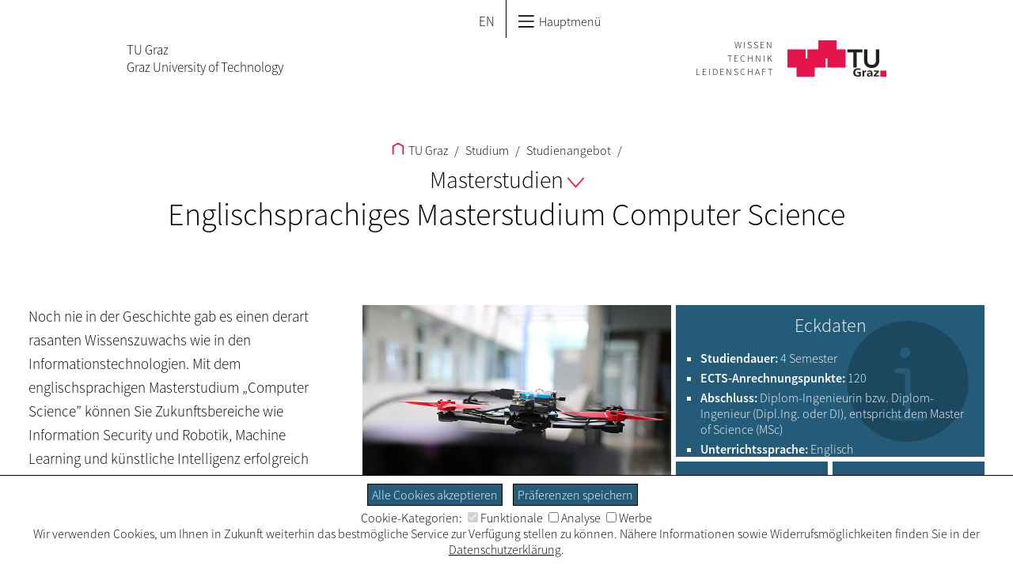

--- FILE ---
content_type: text/html; charset=utf-8
request_url: https://www.tugraz.at/studium/studienangebot/masterstudien/computer-science/?chash=097eb04537e3686ce5651c64f3b9275d&pk_campaign=computerscience-googlead&pk_content=myfuturemychoice&pk_kwd=serbien&pk_medium=suchanzeige&pk_source=googlead&cHash=dab35a754423720b2f9356800bf97451
body_size: 23563
content:
<!DOCTYPE html>
<html lang="de">
<head>

<meta charset="utf-8">
<!-- 
	This website is powered by TYPO3 - inspiring people to share!
	TYPO3 is a free open source Content Management Framework initially created by Kasper Skaarhoj and licensed under GNU/GPL.
	TYPO3 is copyright 1998-2026 of Kasper Skaarhoj. Extensions are copyright of their respective owners.
	Information and contribution at https://typo3.org/
-->




<meta name="generator" content="TYPO3 CMS" />
<meta name="description" content="Mache deinen Master im Studium &quot;Computer Science&quot; der TU Graz und profitiere von der Einbindung in aktuelle Forschungsprojekte und der Kooperation mit Top-Universitäten in den USA. Mehr dazu. " />
<meta name="keywords" content="Master Computer Science TU Graz" />
<meta name="twitter:card" content="summary" />


<link rel="stylesheet" type="text/css" href="https://www.tugraz.at/typo3conf/ext/tugraz/Resources/Public/Css/youtube.css?1696427744" media="all">
<link rel="stylesheet" type="text/css" href="https://www.tugraz.at/typo3conf/ext/tugraz_faq/Resources/Public/Css/style.css?1759753057" media="all">
<link rel="stylesheet" type="text/css" href="https://www.tugraz.at/typo3conf/ext/tugraz/Resources/Public/Css/cookie_consent.css?1693213460" media="all">
<link rel="stylesheet" type="text/css" href="https://www.tugraz.at/typo3conf/ext/tugraztemplateinternal/Resources/Public/Css/int.css?1763991766" media="all">
<link rel="stylesheet" type="text/css" href="https://www.tugraz.at/typo3conf/ext/tugraztemplateinternal/Resources/Public/Css/media.css?1763991766" media="all">
<link rel="stylesheet" type="text/css" href="https://www.tugraz.at/typo3conf/ext/tugraztemplateinternal/Resources/Public/Css/print.css?1693213434" media="print">
<link rel="stylesheet" type="text/css" href="https://www.tugraz.at/typo3conf/ext/tugraztemplateinternal/Resources/Public/Css/Font/ssp-light.css?1693213434" media="all">
<link rel="stylesheet" type="text/css" href="https://www.tugraz.at/typo3conf/ext/tugraztemplateinternal/Resources/Public/Css/Font/ssp-semibold.css?1693213434" media="all">
<link rel="stylesheet" type="text/css" href="https://www.tugraz.at/typo3conf/ext/tugraztemplateinternal/Resources/Public/Css/form.css?1693213434" media="all">
<link rel="stylesheet" type="text/css" href="https://www.tugraz.at/typo3conf/ext/tugraztemplateinternal/Resources/Public/Css/lang.css?1693213434" media="all">
<link rel="stylesheet" type="text/css" href="https://www.tugraz.at/typo3conf/ext/tugraz/Resources/Public/Css/darksiteOverlay.css?1720086073" media="all">
<link rel="stylesheet" type="text/css" href="https://www.tugraz.at/typo3conf/ext/tugraz/Resources/Public/Css/baguetteBox.css?1693213460" media="all">
<link rel="stylesheet" type="text/css" href="https://www.tugraz.at/typo3conf/ext/tugraztemplateinternal/Resources/Public/Css/qmenu.css?1763991766" media="all">
<link rel="stylesheet" type="text/css" href="https://www.tugraz.at/typo3conf/ext/tugraztemplateinternal/Resources/Public/Css/qmenu-media.css?1763991766" media="all">
<link rel="stylesheet" type="text/css" href="https://www.tugraz.at/typo3conf/ext/tu_news/Resources/Public/News/Css/style.css?1734532752" media="all">
<link rel="stylesheet" type="text/css" href="https://www.tugraz.at/typo3conf/ext/tu_event/Resources/Public/Css/CalLegacy.css?1713433509" media="all">






<meta http-equiv="X-UA-Compatible" content="IE=edge"><title>Englischsprachiges Masterstudium Computer Science - TU Graz</title><meta id="viewport" name=viewport content="width=device-width, initial-scale=1"><link rel="stylesheet" type="text/css" id="int-all-footer-stylesheet" href="" media="all">
<link rel="canonical" href="https://www.tugraz.at/studium/studienangebot/masterstudien/computer-science?chash=097eb04537e3686ce5651c64f3b9275d&amp;pk_content=myfuturemychoice&amp;pk_medium=suchanzeige&amp;pk_source=googlead&amp;cHash=dab35a754423720b2f9356800bf97451"/>

<link rel="alternate" hreflang="de" href="https://www.tugraz.at/studium/studienangebot/masterstudien/computer-science?chash=097eb04537e3686ce5651c64f3b9275d&amp;pk_content=myfuturemychoice&amp;pk_medium=suchanzeige&amp;pk_source=googlead&amp;cHash=dab35a754423720b2f9356800bf97451"/>
<link rel="alternate" hreflang="en" href="https://www.tugraz.at/en/studying-and-teaching/degree-and-certificate-programmes/masters-degree-programmes/computer-science?chash=097eb04537e3686ce5651c64f3b9275d&amp;pk_content=myfuturemychoice&amp;pk_medium=suchanzeige&amp;pk_source=googlead&amp;cHash=dab35a754423720b2f9356800bf97451"/>
<link rel="alternate" hreflang="x-default" href="https://www.tugraz.at/studium/studienangebot/masterstudien/computer-science?chash=097eb04537e3686ce5651c64f3b9275d&amp;pk_content=myfuturemychoice&amp;pk_medium=suchanzeige&amp;pk_source=googlead&amp;cHash=dab35a754423720b2f9356800bf97451"/>
<!-- This site is optimized with the Yoast SEO for TYPO3 plugin - https://yoast.com/typo3-extensions-seo/ -->
<script type="application/ld+json">[{"@context":"https:\/\/www.schema.org","@type":"BreadcrumbList","itemListElement":[{"@type":"ListItem","position":1,"item":{"@id":"https:\/\/www.tugraz.at\/","name":"TU Graz"}},{"@type":"ListItem","position":2,"item":{"@id":"https:\/\/www.tugraz.at\/studium","name":"Studium"}},{"@type":"ListItem","position":3,"item":{"@id":"https:\/\/www.tugraz.at\/studium\/studienangebot","name":"Studienangebot"}},{"@type":"ListItem","position":4,"item":{"@id":"https:\/\/www.tugraz.at\/studium\/studienangebot\/masterstudien","name":"Masterstudien"}},{"@type":"ListItem","position":5,"item":{"@id":"https:\/\/www.tugraz.at\/studium\/studienangebot\/masterstudien\/computer-science","name":"Computer Science"}}]}]</script>
</head>
<body>


<div id="all-menu-top"><a href="#int-menu-title" class="skip-navigation" >Zum Hauptinhalt springen</a><div id="int-menu-q"><div class="int-menu-q-l1"><div class="int-menu-q-l1-item"><a href="/home" title="TU Graz Home"><svg shape-rendering="geometricPrecision" id="int-menu-q-home-icon" xmlns:rdf="http://www.w3.org/1999/02/22-rdf-syntax-ns#" xmlns="http://www.w3.org/2000/svg" xmlns:cc="http://creativecommons.org/ns#" xmlns:dc="http://purl.org/dc/elements/1.1/" version="1.1" xml:space="preserve" height="36.997" width="35.969" enable-background="new 0 0 595.28 841.89" y="0px" x="0px" viewBox="0 0 35.969 36.997451"><polyline style="stroke:#000;stroke-linecap:square;stroke-width:4;fill:none" points="282.72 437.28 282.72 414.77 297.71 406.69 312.69 414.77 312.69 437.28" transform="translate(-279.72 -403.28)"/></svg></a></div><span class='int-menu-q-l1-after'></span><div class="int-menu-q-l1-item int-menu-q-l1-item-single"><a href="/tu-graz/fokus-tu-graz">TU Graz<svg shape-rendering="optimizeQuality" class="int-menu-q-open-icon" xmlns:rdf="http://www.w3.org/1999/02/22-rdf-syntax-ns#" xmlns="http://www.w3.org/2000/svg" xmlns:cc="http://creativecommons.org/ns#" xmlns:dc="http://purl.org/dc/elements/1.1/" height="5.2753mm" width="8.7548mm" version="1.1" viewBox="0 0 31.02118 18.692033">
<g style="stroke-width:2.25" transform="translate(-164.49 -416.85)">
<path style="stroke-linejoin:round;stroke:#000;stroke-linecap:round;stroke-width:2.5;fill:none" d="m165.63 417.99 14.375 16.43 14.375-16.43"/>
</g>
</svg></a><div class="int-menu-q-l2"><div class="int-menu-l2-fw"><div class="int-menu-q-l2-item"><a href="/tu-graz/fokus-tu-graz">Fokus TU Graz</a></div><span class='int-menu-q-l2-after'></span><div class="int-menu-q-l2-item"><a href="/tu-graz/universitaet/ueberblick-universitaet">Universität</a><div class="int-menu-q-l3"><div class="int-menu-q-l3-item"><div class="int-menu-q-l3-item-bbox"><a href="/tu-graz/universitaet/ueberblick-universitaet"><span>Überblick Universität</span></a></div></div><span class='int-menu-q-l3-after'></span><div class="int-menu-q-l3-item"><div class="int-menu-q-l3-item-bbox"><a href="/tu-graz/universitaet/tu-graz-kompakt/tu-graz-kompakt"><span>TU Graz kompakt</span></a></div></div><span class='int-menu-q-l3-after'></span><div class="int-menu-q-l3-item"><div class="int-menu-q-l3-item-bbox"><a href="/tu-graz/universitaet/organisationsgrundlagen"><span>Organisationsgrundlagen</span></a></div></div><span class='int-menu-q-l3-after'></span><div class="int-menu-q-l3-item"><div class="int-menu-q-l3-item-bbox"><a href="/tu-graz/universitaet/leitbild"><span>Leitbild</span></a></div></div><span class='int-menu-q-l3-after'></span><div class="int-menu-q-l3-item"><div class="int-menu-q-l3-item-bbox"><a href="/tu-graz/universitaet/leitziele-und-schwerpunkte/leitziele-und-schwerpunkte"><span>Leitziele und Schwerpunkte</span></a></div></div><span class='int-menu-q-l3-after'></span><div class="int-menu-q-l3-item"><div class="int-menu-q-l3-item-bbox"><a href="/tu-graz/universitaet/leitziele-und-schwerpunkte/kooperationen/kooperationen-in-forschung-und-lehre"><span>Kooperationen</span></a></div></div><span class='int-menu-q-l3-after'></span><div class="int-menu-q-l3-item"><div class="int-menu-q-l3-item-bbox"><a href="/tu-graz/universitaet/klimaneutrale-tu-graz/klimaneutrale-tu-graz"><span>Klimaneutrale TU Graz</span></a></div></div><span class='int-menu-q-l3-after'></span><div class="int-menu-q-l3-item"><div class="int-menu-q-l3-item-bbox"><a href="/tu-graz/organisationsstruktur/serviceeinrichtungen-und-stabseinheiten/beteiligungs-und-risikomanagement/beteiligungsmanagement/ueberblick-beteiligungsmanagement"><span>Unternehmensbeteiligungen</span></a></div></div><span class='int-menu-q-l3-after'></span><div class="int-menu-q-l3-item"><div class="int-menu-q-l3-item-bbox"><a href="/tu-graz/organisationsstruktur/serviceeinrichtungen-und-stabseinheiten/qualitaetsmanagement-evaluation-berichtswesen/datenschutz-an-der-tu-graz"><span>Datenschutz an der TU Graz</span></a></div></div><span class='int-menu-q-l3-after'></span><div class="int-menu-q-l3-item"><div class="int-menu-q-l3-item-bbox"><a href="/tu-graz/universitaet/geschichte"><span>Geschichte</span></a></div></div><span class='int-menu-q-l3-after'></span><div class="int-menu-q-l3-item"><div class="int-menu-q-l3-item-bbox"><a href="/tu-graz/universitaet/infoportal-sexuelle-belaestigung"><span>Infoportal: Sexuelle Belästigung</span></a></div></div><span class='int-menu-q-l3-after'></span><div class="int-menu-q-l3-item"><div class="int-menu-q-l3-item-bbox"><a href="/tu-graz/universitaet/informationsfreiheitsgesetz"><span>Informationsfreiheitsgesetz</span></a></div></div><span class='int-menu-q-l3-after'></span><div class="int-menu-q-l3-item"><div class="int-menu-q-l3-item-bbox"><a href="/tu-graz/universitaet/barrierefreiheit-an-der-tu-graz"><span>Barrierefreiheit an der TU Graz</span></a></div></div><span class='int-menu-q-l3-after'></span><div class="int-menu-q-l3-item"><div class="int-menu-q-l3-item-bbox"><a href="https://www.tugraz.at/sites/mibla/"><span>Mitteilungsblatt</span></a></div></div></div></div><span class='int-menu-q-l2-after'></span><div class="int-menu-q-l2-item"><a href="/tu-graz/karriere/ueberblick-karriere">Karriere</a><div class="int-menu-q-l3"><div class="int-menu-q-l3-item"><div class="int-menu-q-l3-item-bbox"><a href="/tu-graz/karriere/ueberblick-karriere"><span>Überblick Karriere</span></a></div></div><span class='int-menu-q-l3-after'></span><div class="int-menu-q-l3-item"><div class="int-menu-q-l3-item-bbox"><a href="/tu-graz/karriere/ausgeschriebene-jobs"><span>Ausgeschriebene Jobs</span></a></div></div><span class='int-menu-q-l3-after'></span><div class="int-menu-q-l3-item"><div class="int-menu-q-l3-item-bbox"><a href="/tu-graz/karriere/berufsfelder"><span>Berufsfelder</span></a></div></div><span class='int-menu-q-l3-after'></span><div class="int-menu-q-l3-item"><div class="int-menu-q-l3-item-bbox"><a href="/tu-graz/karriere/professuren"><span>Professuren</span></a></div></div><span class='int-menu-q-l3-after'></span><div class="int-menu-q-l3-item"><div class="int-menu-q-l3-item-bbox"><a href="/tu-graz/karriere/lehrlingsausbildung"><span>Lehrlingsausbildung</span></a></div></div><span class='int-menu-q-l3-after'></span><div class="int-menu-q-l3-item"><div class="int-menu-q-l3-item-bbox"><a href="/tu-graz/karriere/tu-graz-als-arbeitgeberin/ueberblick-tu-graz-als-arbeitgeberin"><span>TU Graz als Arbeitgeberin</span></a></div></div><span class='int-menu-q-l3-after'></span><div class="int-menu-q-l3-item"><div class="int-menu-q-l3-item-bbox"><a href="/tu-graz/karriere/leben-in-graz"><span>Leben in Graz</span></a></div></div><span class='int-menu-q-l3-after'></span><div class="int-menu-q-l3-item"><div class="int-menu-q-l3-item-bbox"><a href="/tu-graz/karriere/neuaufnahme-arbeitsstart/dokumente-fuer-die-neuaufnahme"><span>Neuaufnahme – Arbeitsstart</span></a></div></div><span class='int-menu-q-l3-after'></span><div class="int-menu-q-l3-item"><div class="int-menu-q-l3-item-bbox"><a href="/tu-graz/karriere/barrierefrei-arbeiten"><span>Barrierefrei Arbeiten</span></a></div></div></div></div><span class='int-menu-q-l2-after'></span><div class="int-menu-q-l2-item"><a href="/tu-graz/services/ueberblick-services">Services</a><div class="int-menu-q-l3"><div class="int-menu-q-l3-item"><div class="int-menu-q-l3-item-bbox"><a href="/tu-graz/services/ueberblick-services"><span>Überblick Services</span></a></div></div><span class='int-menu-q-l3-after'></span><div class="int-menu-q-l3-item"><div class="int-menu-q-l3-item-bbox"><a href="/news/follow-tu-graz"><span>Follow TU Graz</span></a></div></div><span class='int-menu-q-l3-after'></span><div class="int-menu-q-l3-item"><div class="int-menu-q-l3-item-bbox"><a href="/news/tu-graz-events/aktuelle-veranstaltungen"><span>TU Graz events</span></a></div></div><span class='int-menu-q-l3-after'></span><div class="int-menu-q-l3-item"><div class="int-menu-q-l3-item-bbox"><a href="/news/presseservice/presse"><span>Presseservice</span></a></div></div><span class='int-menu-q-l3-after'></span><div class="int-menu-q-l3-item"><div class="int-menu-q-l3-item-bbox"><a href="/tu-graz/services/partnerunternehmen-werden"><span>Partnerunternehmen werden</span></a></div></div><span class='int-menu-q-l3-after'></span><div class="int-menu-q-l3-item"><div class="int-menu-q-l3-item-bbox"><a href="/tu-graz/services/gruenden-an-der-tu-graz"><span>Gründen an der TU Graz</span></a></div></div><span class='int-menu-q-l3-after'></span><div class="int-menu-q-l3-item"><div class="int-menu-q-l3-item-bbox"><a href="/tu-graz/services/stellenangebote-veroeffentlichen"><span>Stellenangebote veröffentlichen</span></a></div></div><span class='int-menu-q-l3-after'></span><div class="int-menu-q-l3-item"><div class="int-menu-q-l3-item-bbox"><a href="/tu-graz/services/angebote-fuer-kinder-und-jugendliche/ueberblick-angebote-fuer-kinder-und-jugendliche"><span>Angebote für Kinder und Jugendliche</span></a></div></div><span class='int-menu-q-l3-after'></span><div class="int-menu-q-l3-item"><div class="int-menu-q-l3-item-bbox"><a href="/tu-graz/services/angebote-fuer-schulen/ueberblick-angebote-fuer-schulen"><span>Angebote für Schulen</span></a></div></div><span class='int-menu-q-l3-after'></span><div class="int-menu-q-l3-item"><div class="int-menu-q-l3-item-bbox"><a href="/sites/bibliothek-und-archiv/home"><span>Bibliothek der TU Graz</span></a></div></div><span class='int-menu-q-l3-after'></span><div class="int-menu-q-l3-item"><div class="int-menu-q-l3-item-bbox"><a href="/tu-graz/services/recherchieren-im-archiv"><span>Recherchieren im Archiv</span></a></div></div><span class='int-menu-q-l3-after'></span><div class="int-menu-q-l3-item"><div class="int-menu-q-l3-item-bbox"><a href="/tu-graz/services/services-fuer-absolventinnen-und-absolventen"><span>Services für Absolventinnen und Absolventen</span></a></div></div><span class='int-menu-q-l3-after'></span><div class="int-menu-q-l3-item"><div class="int-menu-q-l3-item-bbox"><a href="/tu-graz/services/vereinbarkeit-von-familie-und-beruf-studium"><span>Vereinbarkeit von Familie und Beruf/Studium</span></a></div></div><span class='int-menu-q-l3-after'></span><div class="int-menu-q-l3-item"><div class="int-menu-q-l3-item-bbox"><a href="/tu-graz/services/nostrifizierungen"><span>Nostrifizierungen</span></a></div></div></div></div><span class='int-menu-q-l2-after'></span><div class="int-menu-q-l2-item"><a href="/tu-graz/organisationsstruktur/ueberblick-organisationsstruktur">Organisationsstruktur</a><div class="int-menu-q-l3"><div class="int-menu-q-l3-item"><div class="int-menu-q-l3-item-bbox"><a href="/tu-graz/organisationsstruktur/ueberblick-organisationsstruktur"><span>Überblick Organisationsstruktur</span></a></div></div><span class='int-menu-q-l3-after'></span><div class="int-menu-q-l3-item"><div class="int-menu-q-l3-item-bbox"><a href="/tu-graz/organisationsstruktur/organigramm"><span>Organigramm</span></a></div></div><span class='int-menu-q-l3-after'></span><div class="int-menu-q-l3-item"><div class="int-menu-q-l3-item-bbox"><a href="/tu-graz/organisationsstruktur/rektorat-der-tu-graz"><span>Rektorat der TU Graz</span></a></div></div><span class='int-menu-q-l3-after'></span><div class="int-menu-q-l3-item"><div class="int-menu-q-l3-item-bbox"><a href="/tu-graz/organisationsstruktur/senat-der-tu-graz"><span>Senat der TU Graz</span></a></div></div><span class='int-menu-q-l3-after'></span><div class="int-menu-q-l3-item"><div class="int-menu-q-l3-item-bbox"><a href="/tu-graz/organisationsstruktur/universitaetsrat-der-tu-graz"><span>Universitätsrat der TU Graz</span></a></div></div><span class='int-menu-q-l3-after'></span><div class="int-menu-q-l3-item"><div class="int-menu-q-l3-item-bbox"><a href="/tu-graz/organisationsstruktur/dekaninnen-und-dekane"><span>Dekaninnen und Dekane</span></a></div></div><span class='int-menu-q-l3-after'></span><div class="int-menu-q-l3-item"><div class="int-menu-q-l3-item-bbox"><a href="/tu-graz/organisationsstruktur/serviceeinrichtungen-und-stabseinheiten/ueberblick-serviceeinrichtungen-und-stabseinheiten"><span>Serviceeinrichtungen und Stabseinheiten</span></a></div></div><span class='int-menu-q-l3-after'></span><div class="int-menu-q-l3-item"><div class="int-menu-q-l3-item-bbox"><a href="/tu-graz/organisationsstruktur/vertretungen-der-tu-graz-angehoerigen/ueberblick-vertretungen-der-tu-graz-angehoerigen"><span>Vertretungen der TU Graz-Angehörigen</span></a></div></div><span class='int-menu-q-l3-after'></span><div class="int-menu-q-l3-item"><div class="int-menu-q-l3-item-bbox"><a href="/tu-graz/organisationsstruktur/beiraete/ueberblick-beiraete"><span>Beiräte</span></a></div></div></div></div><a href="#null"><svg class="int-menu-q-close-icon" xmlns:rdf="http://www.w3.org/1999/02/22-rdf-syntax-ns#" xmlns="http://www.w3.org/2000/svg" xmlns:cc="http://creativecommons.org/ns#" xmlns:dc="http://purl.org/dc/elements/1.1/" role="icon" aria-label="Close Menu" version="1.1" xml:space="preserve" height="31.129" width="31.129" enable-background="new 0 0 595.28 841.89" y="0px" x="0px" viewBox="0 0 31.128759 31.12876"><g style="stroke:#000" transform="translate(-282.68 -406.18)"><title>Close Menu</title><line style="stroke:#000;stroke-linecap:round;stroke-width:2.054;fill:none" x1="283.73" y1="436.27" x2="312.77" y2="407.22"/><line style="stroke:#000;stroke-linecap:round;stroke-width:2.054;fill:none" x1="312.77" y1="436.27" x2="283.72" y2="407.23"/></g></svg></a></div></div></div><span class='int-menu-q-l1-after'></span><div class="int-menu-q-l1-item int-menu-q-now int-menu-q-l1-item-single"><a href="/studium/fokus-studium">Studium<svg shape-rendering="optimizeQuality" class="int-menu-q-open-icon" xmlns:rdf="http://www.w3.org/1999/02/22-rdf-syntax-ns#" xmlns="http://www.w3.org/2000/svg" xmlns:cc="http://creativecommons.org/ns#" xmlns:dc="http://purl.org/dc/elements/1.1/" height="5.2753mm" width="8.7548mm" version="1.1" viewBox="0 0 31.02118 18.692033">
<g style="stroke-width:2.25" transform="translate(-164.49 -416.85)">
<path style="stroke-linejoin:round;stroke:#000;stroke-linecap:round;stroke-width:2.5;fill:none" d="m165.63 417.99 14.375 16.43 14.375-16.43"/>
</g>
</svg></a><div class="int-menu-q-l2"><div class="int-menu-l2-fw"><div class="int-menu-q-l2-item"><a href="/studium/fokus-studium">Fokus Studium</a></div><span class='int-menu-q-l2-after'></span><div class="int-menu-q-l2-item"><a href="/studium/studienangebot/ueberblick-studienangebot">Studienangebot</a><div class="int-menu-q-l3"><div class="int-menu-q-l3-item"><div class="int-menu-q-l3-item-bbox"><a href="/studium/studienangebot/ueberblick-studienangebot"><span>Überblick Studienangebot</span></a></div></div><span class='int-menu-q-l3-after'></span><div class="int-menu-q-l3-item"><div class="int-menu-q-l3-item-bbox"><a href="/studium/studienangebot/bachelorstudien/ueberblick-bachelorstudien"><span>Bachelorstudien</span></a></div></div><span class='int-menu-q-l3-after'></span><div class="int-menu-q-l3-item"><div class="int-menu-q-l3-item-bbox"><a href="/studium/studienangebot/masterstudien/ueberblick-masterstudien"><span>Masterstudien</span></a></div></div><span class='int-menu-q-l3-after'></span><div class="int-menu-q-l3-item"><div class="int-menu-q-l3-item-bbox"><a href="/studium/studienangebot/lehramtsstudium/ueberblick-lehramtsstudium"><span>Lehramtsstudium</span></a></div></div><span class='int-menu-q-l3-after'></span><div class="int-menu-q-l3-item"><div class="int-menu-q-l3-item-bbox"><a href="/studium/studienangebot/doktoratsstudien/ueberblick-doktoratsstudien"><span>Doktoratsstudien</span></a></div></div><span class='int-menu-q-l3-after'></span><div class="int-menu-q-l3-item"><div class="int-menu-q-l3-item-bbox"><a href="/studium/studienangebot/universitaere-weiterbildung/life-long-learning-lll"><span>Universitäre Weiterbildung</span></a></div></div></div></div><span class='int-menu-q-l2-after'></span><div class="int-menu-q-l2-item"><a href="/studium/studieren-an-der-tu-graz/ueberblick-studieren-an-der-tu-graz">Studieren an der TU Graz</a><div class="int-menu-q-l3"><div class="int-menu-q-l3-item"><div class="int-menu-q-l3-item-bbox"><a href="/studium/studieren-an-der-tu-graz/ueberblick-studieren-an-der-tu-graz"><span>Überblick Studieren an der TU Graz</span></a></div></div><span class='int-menu-q-l3-after'></span><div class="int-menu-q-l3-item"><div class="int-menu-q-l3-item-bbox"><a href="/studium/studieren-an-der-tu-graz/studieninteressierte/mein-studium-an-der-tu-graz-starten"><span>Studieninteressierte</span></a></div></div><span class='int-menu-q-l3-after'></span><div class="int-menu-q-l3-item"><div class="int-menu-q-l3-item-bbox"><a href="/studium/studieren-an-der-tu-graz/studienanfaengerinnen-und-studienanfaenger/ueberblick-studienanfaengerinnen-und-studienanfaenger"><span>Studienanfängerinnen und Studienanfänger</span></a></div></div><span class='int-menu-q-l3-after'></span><div class="int-menu-q-l3-item"><div class="int-menu-q-l3-item-bbox"><a href="/studium/studieren-an-der-tu-graz/studierende/ueberblick-studierende"><span>Studierende</span></a></div></div><span class='int-menu-q-l3-after'></span><div class="int-menu-q-l3-item"><div class="int-menu-q-l3-item-bbox"><a href="/studium/studieren-an-der-tu-graz/absolventinnen-und-absolventen/ueberblick-absolventinnen-und-absolventen"><span>Absolventinnen und Absolventen</span></a></div></div></div></div><span class='int-menu-q-l2-after'></span><div class="int-menu-q-l2-item"><a href="/studium/international-studieren/ueberblick-international-studieren">International studieren</a><div class="int-menu-q-l3"><div class="int-menu-q-l3-item"><div class="int-menu-q-l3-item-bbox"><a href="/studium/international-studieren/ueberblick-international-studieren"><span>Überblick International studieren</span></a></div></div><span class='int-menu-q-l3-after'></span><div class="int-menu-q-l3-item"><div class="int-menu-q-l3-item-bbox"><a href="/studium/international-studieren/incoming-studierende-austausch-an-der-tu-graz/ueberblick-austausch-an-der-tu-graz"><span>Incoming Studierende – Austausch an der TU Graz</span></a></div></div><span class='int-menu-q-l3-after'></span><div class="int-menu-q-l3-item"><div class="int-menu-q-l3-item-bbox"><a href="/studium/international-studieren/outgoing-studierende-studieren-im-ausland"><span>Outgoing Studierende – Studieren im Ausland</span></a></div></div><span class='int-menu-q-l3-after'></span><div class="int-menu-q-l3-item"><div class="int-menu-q-l3-item-bbox"><a href="/studium/international-studieren/internationale-studierende/internationale-studierende-an-der-tu-graz"><span>Internationale Studierende</span></a></div></div><span class='int-menu-q-l3-after'></span><div class="int-menu-q-l3-item"><div class="int-menu-q-l3-item-bbox"><a href="/studium/international-studieren/international-house"><span>International House</span></a></div></div><span class='int-menu-q-l3-after'></span><div class="int-menu-q-l3-item"><div class="int-menu-q-l3-item-bbox"><a href="/studium/international-studieren/sommer-und-winterprogramme"><span>Sommer- und Winterprogramme</span></a></div></div><span class='int-menu-q-l3-after'></span><div class="int-menu-q-l3-item"><div class="int-menu-q-l3-item-bbox"><a href="/studium/international-studieren/blog/tu-graz-international-blog"><span>Blog</span></a></div></div></div></div><span class='int-menu-q-l2-after'></span><div class="int-menu-q-l2-item"><a href="/studium/lehre-an-der-tu-graz/ueberblick-lehre-an-der-tu-graz">Lehre an der TU Graz</a><div class="int-menu-q-l3"><div class="int-menu-q-l3-item"><div class="int-menu-q-l3-item-bbox"><a href="/studium/lehre-an-der-tu-graz/ueberblick-lehre-an-der-tu-graz"><span>Überblick Lehre an der TU Graz</span></a></div></div><span class='int-menu-q-l3-after'></span><div class="int-menu-q-l3-item"><div class="int-menu-q-l3-item-bbox"><a href="/studium/lehre-an-der-tu-graz/strategie-lehre-und-lernen/strategie"><span>Strategie Lehre und Lernen</span></a></div></div><span class='int-menu-q-l3-after'></span><div class="int-menu-q-l3-item"><div class="int-menu-q-l3-item-bbox"><a href="/studium/lehre-an-der-tu-graz/services-fuer-lehrende/services-fuer-lehrende"><span>Services und Förderungen für Lehrende</span></a></div></div><span class='int-menu-q-l3-after'></span><div class="int-menu-q-l3-item"><div class="int-menu-q-l3-item-bbox"><a href="/studium/lehre-an-der-tu-graz/lehre-im-dialog"><span>Lehre im Dialog</span></a></div></div><span class='int-menu-q-l3-after'></span><div class="int-menu-q-l3-item"><div class="int-menu-q-l3-item-bbox"><a href="/studium/lehre-an-der-tu-graz/lehre-blog/tu-graz-lehre-blog"><span>Lehre Blog</span></a></div></div><span class='int-menu-q-l3-after'></span><div class="int-menu-q-l3-item"><div class="int-menu-q-l3-item-bbox"><a href="/studium/lehre-an-der-tu-graz/internationale-lehre"><span>Internationale Lehre</span></a></div></div></div></div><a href="#null"><svg class="int-menu-q-close-icon" xmlns:rdf="http://www.w3.org/1999/02/22-rdf-syntax-ns#" xmlns="http://www.w3.org/2000/svg" xmlns:cc="http://creativecommons.org/ns#" xmlns:dc="http://purl.org/dc/elements/1.1/" role="icon" aria-label="Close Menu" version="1.1" xml:space="preserve" height="31.129" width="31.129" enable-background="new 0 0 595.28 841.89" y="0px" x="0px" viewBox="0 0 31.128759 31.12876"><g style="stroke:#000" transform="translate(-282.68 -406.18)"><title>Close Menu</title><line style="stroke:#000;stroke-linecap:round;stroke-width:2.054;fill:none" x1="283.73" y1="436.27" x2="312.77" y2="407.22"/><line style="stroke:#000;stroke-linecap:round;stroke-width:2.054;fill:none" x1="312.77" y1="436.27" x2="283.72" y2="407.23"/></g></svg></a></div></div></div><span class='int-menu-q-l1-after'></span><div class="int-menu-q-l1-item int-menu-q-l1-item-single"><a href="/forschung/forschung-an-der-tu-graz/ueberblick-forschung-an-der-tu-graz">Forschung<svg shape-rendering="optimizeQuality" class="int-menu-q-open-icon" xmlns:rdf="http://www.w3.org/1999/02/22-rdf-syntax-ns#" xmlns="http://www.w3.org/2000/svg" xmlns:cc="http://creativecommons.org/ns#" xmlns:dc="http://purl.org/dc/elements/1.1/" height="5.2753mm" width="8.7548mm" version="1.1" viewBox="0 0 31.02118 18.692033">
<g style="stroke-width:2.25" transform="translate(-164.49 -416.85)">
<path style="stroke-linejoin:round;stroke:#000;stroke-linecap:round;stroke-width:2.5;fill:none" d="m165.63 417.99 14.375 16.43 14.375-16.43"/>
</g>
</svg></a><div class="int-menu-q-l2"><div class="int-menu-l2-fw"><div class="int-menu-q-l2-item"><a href="/forschung/forschung-an-der-tu-graz/ueberblick-forschung-an-der-tu-graz">Forschung an der TU Graz</a><div class="int-menu-q-l3"><div class="int-menu-q-l3-item"><div class="int-menu-q-l3-item-bbox"><a href="/forschung/forschung-an-der-tu-graz/ueberblick-forschung-an-der-tu-graz"><span>Überblick Forschung an der TU Graz</span></a></div></div><span class='int-menu-q-l3-after'></span><div class="int-menu-q-l3-item"><div class="int-menu-q-l3-item-bbox"><a href="/forschung/forschung-an-der-tu-graz/fields-of-expertise/ueberblick-fields-of-expertise"><span>Fields of Expertise</span></a></div></div><span class='int-menu-q-l3-after'></span><div class="int-menu-q-l3-item"><div class="int-menu-q-l3-item-bbox"><a href="/forschung/forschung-an-der-tu-graz/research-centers/research-centers-ueberblick"><span>Research Centers</span></a></div></div><span class='int-menu-q-l3-after'></span><div class="int-menu-q-l3-item"><div class="int-menu-q-l3-item-bbox"><a href="/forschung/forschung-an-der-tu-graz/leadprojekte-der-tu-graz"><span>Leadprojekte der TU Graz</span></a></div></div><span class='int-menu-q-l3-after'></span><div class="int-menu-q-l3-item"><div class="int-menu-q-l3-item-bbox"><a href="/forschung/forschung-an-der-tu-graz/christian-doppler-cd-labors"><span>Christian Doppler (CD) Labors</span></a></div></div><span class='int-menu-q-l3-after'></span><div class="int-menu-q-l3-item"><div class="int-menu-q-l3-item-bbox"><a href="/forschung/forschung-an-der-tu-graz/erc-grants"><span>ERC Grants</span></a></div></div><span class='int-menu-q-l3-after'></span><div class="int-menu-q-l3-item"><div class="int-menu-q-l3-item-bbox"><a href="/forschung/forschung-an-der-tu-graz/forschungskooperationen"><span>Forschungskooperationen</span></a></div></div><span class='int-menu-q-l3-after'></span><div class="int-menu-q-l3-item"><div class="int-menu-q-l3-item-bbox"><a href="/tu-graz/organisationsstruktur/serviceeinrichtungen-und-stabseinheiten/beteiligungs-und-risikomanagement/beteiligungsmanagement/comet-kompetenzzentren"><span>COMET Kompetenzzentren</span></a></div></div><span class='int-menu-q-l3-after'></span><div class="int-menu-q-l3-item"><div class="int-menu-q-l3-item-bbox"><a href="/forschung/forschung-an-der-tu-graz/start-ups-und-spin-offs"><span>Start-ups und Spin-offs</span></a></div></div><span class='int-menu-q-l3-after'></span><div class="int-menu-q-l3-item"><div class="int-menu-q-l3-item-bbox"><a href="/forschung/forschung-an-der-tu-graz/responsible-science"><span>Responsible Science</span></a></div></div><span class='int-menu-q-l3-after'></span><div class="int-menu-q-l3-item"><div class="int-menu-q-l3-item-bbox"><a href="https://tugraz.elsevierpure.com/de/"><span>TU Graz Forschungsportal</span></a></div></div><span class='int-menu-q-l3-after'></span><div class="int-menu-q-l3-item"><div class="int-menu-q-l3-item-bbox"><a href="/forschung/forschung-an-der-tu-graz/services-fuer-forschende/ueberblick-services-fuer-forschende"><span>Services für Forschende</span></a></div></div></div></div><span class='int-menu-q-l2-after'></span><div class="int-menu-q-l2-item"><a href="/forschung/kooperieren-mit-der-tu-graz/ueberblick-kooperieren-mit-der-tu-graz">Kooperieren mit der TU Graz</a><div class="int-menu-q-l3"><div class="int-menu-q-l3-item"><div class="int-menu-q-l3-item-bbox"><a href="/forschung/kooperieren-mit-der-tu-graz/ueberblick-kooperieren-mit-der-tu-graz"><span>Überblick Kooperieren mit der TU Graz</span></a></div></div><span class='int-menu-q-l3-after'></span><div class="int-menu-q-l3-item"><div class="int-menu-q-l3-item-bbox"><a href="/forschung/kooperieren-mit-der-tu-graz/gemeinsam-forschen"><span>Gemeinsam forschen</span></a></div></div><span class='int-menu-q-l3-after'></span><div class="int-menu-q-l3-item"><div class="int-menu-q-l3-item-bbox"><a href="/forschung/kooperieren-mit-der-tu-graz/studierende-foerdern-und-nachwuchskraefte-gewinnen"><span>Studierende fördern und Nachwuchskräfte gewinnen</span></a></div></div><span class='int-menu-q-l3-after'></span><div class="int-menu-q-l3-item"><div class="int-menu-q-l3-item-bbox"><a href="/forschung/kooperieren-mit-der-tu-graz/partnerunternehmen-der-tu-graz-werden"><span>Partnerunternehmen der TU Graz werden</span></a></div></div><span class='int-menu-q-l3-after'></span><div class="int-menu-q-l3-item"><div class="int-menu-q-l3-item-bbox"><a href="/tu-graz/universitaet/leitziele-und-schwerpunkte/kooperationen/kooperationen-mit-wirtschaft-und-industrie"><span>Kooperationspartner*innen aus Wirtschaft und Industrie</span></a></div></div></div></div><span class='int-menu-q-l2-after'></span><div class="int-menu-q-l2-item"><a href="/forschung/international-forschen/ueberblick-international-forschen">International forschen</a><div class="int-menu-q-l3"><div class="int-menu-q-l3-item"><div class="int-menu-q-l3-item-bbox"><a href="/forschung/international-forschen/ueberblick-international-forschen"><span>Überblick International forschen</span></a></div></div><span class='int-menu-q-l3-after'></span><div class="int-menu-q-l3-item"><div class="int-menu-q-l3-item-bbox"><a href="/forschung/international-forschen/forschungsaufenthalte-im-ausland"><span>Forschungsaufenthalte im Ausland</span></a></div></div><span class='int-menu-q-l3-after'></span><div class="int-menu-q-l3-item"><div class="int-menu-q-l3-item-bbox"><a href="/forschung/international-forschen/forschungsaufenthalte-an-der-tu-graz"><span>Forschungsaufenthalte an der TU Graz</span></a></div></div></div></div><span class='int-menu-q-l2-after'></span><div class="int-menu-q-l2-item"><a href="/forschung/forschungs-technologie-beirat">Forschungs- & Technologie-Beirat</a></div><a href="#null"><svg class="int-menu-q-close-icon" xmlns:rdf="http://www.w3.org/1999/02/22-rdf-syntax-ns#" xmlns="http://www.w3.org/2000/svg" xmlns:cc="http://creativecommons.org/ns#" xmlns:dc="http://purl.org/dc/elements/1.1/" role="icon" aria-label="Close Menu" version="1.1" xml:space="preserve" height="31.129" width="31.129" enable-background="new 0 0 595.28 841.89" y="0px" x="0px" viewBox="0 0 31.128759 31.12876"><g style="stroke:#000" transform="translate(-282.68 -406.18)"><title>Close Menu</title><line style="stroke:#000;stroke-linecap:round;stroke-width:2.054;fill:none" x1="283.73" y1="436.27" x2="312.77" y2="407.22"/><line style="stroke:#000;stroke-linecap:round;stroke-width:2.054;fill:none" x1="312.77" y1="436.27" x2="283.72" y2="407.23"/></g></svg></a></div></div></div><span class='int-menu-q-l1-after'></span><div class="int-menu-q-l1-item int-menu-q-l1-item-single"><a href="/fakultaeten-und-institute/ueberblick-fakultaeten-und-institute">Fakultäten und Institute<svg shape-rendering="optimizeQuality" class="int-menu-q-open-icon" xmlns:rdf="http://www.w3.org/1999/02/22-rdf-syntax-ns#" xmlns="http://www.w3.org/2000/svg" xmlns:cc="http://creativecommons.org/ns#" xmlns:dc="http://purl.org/dc/elements/1.1/" height="5.2753mm" width="8.7548mm" version="1.1" viewBox="0 0 31.02118 18.692033">
<g style="stroke-width:2.25" transform="translate(-164.49 -416.85)">
<path style="stroke-linejoin:round;stroke:#000;stroke-linecap:round;stroke-width:2.5;fill:none" d="m165.63 417.99 14.375 16.43 14.375-16.43"/>
</g>
</svg></a><div class="int-menu-q-l2"><div class="int-menu-l2-fw"><div class="int-menu-q-l2-item"><a href="/fakultaeten-und-institute/ueberblick-fakultaeten-und-institute">Überblick Fakultäten und Institute</a><div class="int-menu-q-l3"><div class="int-menu-q-l3-item"><div class="int-menu-q-l3-item-bbox"><a href="https://www.tugraz.at/fakultaeten-und-institute/ueberblick-fakultaeten-und-institute/#c45782"><span>Fakultät für Architektur</span></a></div></div><span class='int-menu-q-l3-after'></span><div class="int-menu-q-l3-item"><div class="int-menu-q-l3-item-bbox"><a href="https://www.tugraz.at/fakultaeten-und-institute/ueberblick-fakultaeten-und-institute/#c45783"><span>Fakultät für Bauingenieurwissenschaften</span></a></div></div><span class='int-menu-q-l3-after'></span><div class="int-menu-q-l3-item"><div class="int-menu-q-l3-item-bbox"><a href="https://www.tugraz.at/fakultaeten-und-institute/ueberblick-fakultaeten-und-institute/#c45784"><span>Fakultät für Elektrotechnik und Informationstechnik</span></a></div></div><span class='int-menu-q-l3-after'></span><div class="int-menu-q-l3-item"><div class="int-menu-q-l3-item-bbox"><a href="https://www.tugraz.at/fakultaeten-und-institute/ueberblick-fakultaeten-und-institute/#c45786"><span>Fakultät für Informatik und Biomedizinische Technik</span></a></div></div><span class='int-menu-q-l3-after'></span><div class="int-menu-q-l3-item"><div class="int-menu-q-l3-item-bbox"><a href="https://www.tugraz.at/fakultaeten-und-institute/ueberblick-fakultaeten-und-institute/#c45787"><span>Fakultät für Maschinenbau und Wirtschaftswissenschaften</span></a></div></div><span class='int-menu-q-l3-after'></span><div class="int-menu-q-l3-item"><div class="int-menu-q-l3-item-bbox"><a href="https://www.tugraz.at/fakultaeten-und-institute/ueberblick-fakultaeten-und-institute/#c45788"><span>Fakultät für Mathematik, Physik und Geodäsie</span></a></div></div><span class='int-menu-q-l3-after'></span><div class="int-menu-q-l3-item"><div class="int-menu-q-l3-item-bbox"><a href="https://www.tugraz.at/fakultaeten-und-institute/ueberblick-fakultaeten-und-institute/#c45789"><span>Fakultät für Technische Chemie, Verfahrenstechnik und Biotechnologie</span></a></div></div></div></div><a href="#null"><svg class="int-menu-q-close-icon" xmlns:rdf="http://www.w3.org/1999/02/22-rdf-syntax-ns#" xmlns="http://www.w3.org/2000/svg" xmlns:cc="http://creativecommons.org/ns#" xmlns:dc="http://purl.org/dc/elements/1.1/" role="icon" aria-label="Close Menu" version="1.1" xml:space="preserve" height="31.129" width="31.129" enable-background="new 0 0 595.28 841.89" y="0px" x="0px" viewBox="0 0 31.128759 31.12876"><g style="stroke:#000" transform="translate(-282.68 -406.18)"><title>Close Menu</title><line style="stroke:#000;stroke-linecap:round;stroke-width:2.054;fill:none" x1="283.73" y1="436.27" x2="312.77" y2="407.22"/><line style="stroke:#000;stroke-linecap:round;stroke-width:2.054;fill:none" x1="312.77" y1="436.27" x2="283.72" y2="407.23"/></g></svg></a></div></div></div><span class='int-menu-q-l1-after'></span><div class="int-menu-q-l1-item int-menu-q-l1-item-single"><a href="/informationen-fuer/zielgruppenportale">Informationen für...<svg shape-rendering="optimizeQuality" class="int-menu-q-open-icon" xmlns:rdf="http://www.w3.org/1999/02/22-rdf-syntax-ns#" xmlns="http://www.w3.org/2000/svg" xmlns:cc="http://creativecommons.org/ns#" xmlns:dc="http://purl.org/dc/elements/1.1/" height="5.2753mm" width="8.7548mm" version="1.1" viewBox="0 0 31.02118 18.692033">
<g style="stroke-width:2.25" transform="translate(-164.49 -416.85)">
<path style="stroke-linejoin:round;stroke:#000;stroke-linecap:round;stroke-width:2.5;fill:none" d="m165.63 417.99 14.375 16.43 14.375-16.43"/>
</g>
</svg></a><div class="int-menu-q-l2"><div class="int-menu-l2-fw"><div class="int-menu-q-l2-item"><a href="/informationen-fuer/zielgruppenportale">Zielgruppenportale</a><div class="int-menu-q-l3"><div class="int-menu-q-l3-item"><div class="int-menu-q-l3-item-bbox"><a href="/studium/studieren-an-der-tu-graz/studieninteressierte/mein-studium-an-der-tu-graz-starten"><span>Studieninteressierte</span></a></div></div><span class='int-menu-q-l3-after'></span><div class="int-menu-q-l3-item"><div class="int-menu-q-l3-item-bbox"><a href="/forschung/forschung-an-der-tu-graz/ueberblick-forschung-an-der-tu-graz"><span>Forschende</span></a></div></div><span class='int-menu-q-l3-after'></span><div class="int-menu-q-l3-item"><div class="int-menu-q-l3-item-bbox"><a href="/studium/lehre-an-der-tu-graz/ueberblick-lehre-an-der-tu-graz"><span>Lehrende</span></a></div></div><span class='int-menu-q-l3-after'></span><div class="int-menu-q-l3-item"><div class="int-menu-q-l3-item-bbox"><a href="/informationen-fuer/zielgruppenportale/schuelerinnen-und-schueler"><span>Schülerinnen und Schüler</span></a></div></div><span class='int-menu-q-l3-after'></span><div class="int-menu-q-l3-item"><div class="int-menu-q-l3-item-bbox"><a href="/informationen-fuer/zielgruppenportale/internationale"><span>Internationale</span></a></div></div><span class='int-menu-q-l3-after'></span><div class="int-menu-q-l3-item"><div class="int-menu-q-l3-item-bbox"><a href="/forschung/kooperieren-mit-der-tu-graz/ueberblick-kooperieren-mit-der-tu-graz"><span>Unternehmen</span></a></div></div><span class='int-menu-q-l3-after'></span><div class="int-menu-q-l3-item"><div class="int-menu-q-l3-item-bbox"><a href="/studium/studieren-an-der-tu-graz/studienanfaengerinnen-und-studienanfaenger/informationen-zum-studienstart"><span>Studienanfängerinnen und -anfänger</span></a></div></div><span class='int-menu-q-l3-after'></span><div class="int-menu-q-l3-item"><div class="int-menu-q-l3-item-bbox"><a href="/studium/studienangebot/universitaere-weiterbildung/life-long-learning-lll"><span>Weiterbildungsinteressierte</span></a></div></div><span class='int-menu-q-l3-after'></span><div class="int-menu-q-l3-item"><div class="int-menu-q-l3-item-bbox"><a href="/news/presseservice/presse"><span>Presse</span></a></div></div><span class='int-menu-q-l3-after'></span><div class="int-menu-q-l3-item"><div class="int-menu-q-l3-item-bbox"><a href="/tu-graz/services/services-fuer-absolventinnen-und-absolventen"><span>Alumni</span></a></div></div><span class='int-menu-q-l3-after'></span><div class="int-menu-q-l3-item"><div class="int-menu-q-l3-item-bbox"><a href="/tu-graz/karriere/ueberblick-karriere"><span>Jobinteressierte</span></a></div></div></div></div><a href="#null"><svg class="int-menu-q-close-icon" xmlns:rdf="http://www.w3.org/1999/02/22-rdf-syntax-ns#" xmlns="http://www.w3.org/2000/svg" xmlns:cc="http://creativecommons.org/ns#" xmlns:dc="http://purl.org/dc/elements/1.1/" role="icon" aria-label="Close Menu" version="1.1" xml:space="preserve" height="31.129" width="31.129" enable-background="new 0 0 595.28 841.89" y="0px" x="0px" viewBox="0 0 31.128759 31.12876"><g style="stroke:#000" transform="translate(-282.68 -406.18)"><title>Close Menu</title><line style="stroke:#000;stroke-linecap:round;stroke-width:2.054;fill:none" x1="283.73" y1="436.27" x2="312.77" y2="407.22"/><line style="stroke:#000;stroke-linecap:round;stroke-width:2.054;fill:none" x1="312.77" y1="436.27" x2="283.72" y2="407.23"/></g></svg></a></div></div></div><span class='int-menu-q-l1-after'></span><div class="int-menu-q-l1-item"><a href="/news">News<svg shape-rendering="optimizeQuality" class="int-menu-q-open-icon" xmlns:rdf="http://www.w3.org/1999/02/22-rdf-syntax-ns#" xmlns="http://www.w3.org/2000/svg" xmlns:cc="http://creativecommons.org/ns#" xmlns:dc="http://purl.org/dc/elements/1.1/" height="5.2753mm" width="8.7548mm" version="1.1" viewBox="0 0 31.02118 18.692033">
<g style="stroke-width:2.25" transform="translate(-164.49 -416.85)">
<path style="stroke-linejoin:round;stroke:#000;stroke-linecap:round;stroke-width:2.5;fill:none" d="m165.63 417.99 14.375 16.43 14.375-16.43"/>
</g>
</svg></a></div></div></div><div id="all-menu-top-table"><div id="all-menu-top-left"><div class="all-menu-top-left-item"><div class="all-menu-top-lang-act"><a href="/studium/studienangebot/masterstudien/computer-science?chash=097eb04537e3686ce5651c64f3b9275d&amp;pk_campaign=computerscience-googlead&amp;pk_content=myfuturemychoice&amp;pk_kwd=serbien&amp;pk_medium=suchanzeige&amp;pk_source=googlead&amp;cHash=dab35a754423720b2f9356800bf97451">Computer Science</a></div><div class="all-menu-top-lang-no"><a href="/en/studying-and-teaching/degree-and-certificate-programmes/masters-degree-programmes/computer-science?chash=097eb04537e3686ce5651c64f3b9275d&amp;pk_campaign=computerscience-googlead&amp;pk_content=myfuturemychoice&amp;pk_kwd=serbien&amp;pk_medium=suchanzeige&amp;pk_source=googlead&amp;cHash=dab35a754423720b2f9356800bf97451" title="Switch to English">EN</a></div></div><a href="#0" title="Desktopansicht" alt="Desktopansicht" id="all-menu-top-icon-desktop-link"><svg class="all-menu-top-icon" id="all-menu-top-icon-desktop-icon" xmlns:rdf="http://www.w3.org/1999/02/22-rdf-syntax-ns#" xmlns="http://www.w3.org/2000/svg" xmlns:cc="http://creativecommons.org/ns#" xmlns:dc="http://purl.org/dc/elements/1.1/" height="26.566" width="26.647" version="1.1" viewBox="0 0 26.646891 26.56603">
<g style="stroke-linejoin:round;stroke:#000;stroke-linecap:round;stroke-miterlimit:10;stroke-width:1.9;fill:none" stroke-miterlimit="10" transform="translate(.60870 .61372)">
<path style="stroke-width:1.9;stroke-miterlimit:10" d="m21.5 22.5h1v-1m-12.434 1h-0.566m-2.4887 0h-0.5113m6.5656 0h-0.56561m3.5656 0h-0.56561m3.5113 0h-0.51131m4-6.457v0.45701m0-3.5113v0.51131m0-3.5656v0.56561m0-4v0.61991m0 11.923v0.45701m-18 3v-18h18m-5-4 5 4-5 4m-17 9 4 5 4-5"/>
</g>
<g transform="translate(.099767 .10479)">
<rect id="all-menu-top-icon-desktop-icon-strikethrough" style="stroke-linejoin:round;stroke:#e4154b;stroke-linecap:round;stroke-width:2.515;fill:#e4154b" transform="matrix(.70870 .70551 -.70288 .71131 0 0)" height="1.577" width="32.494" y="-.77860" x="2.4221"/>
</g>
</svg></a></div><div id="all-menu-top-right"><div class="all-menu-top-right-item"><a href="#null" id="int-menu-q-drawer-oc"><svg shape-rendering="optimizeQuality" id="int-menu-q-drawer-icon" xmlns:rdf="http://www.w3.org/1999/02/22-rdf-syntax-ns#" xmlns="http://www.w3.org/2000/svg" xmlns:cc="http://creativecommons.org/ns#" xmlns:dc="http://purl.org/dc/elements/1.1/" height="20" shape-rendering="crispEdges" width="24.103" version="1.1" viewBox="0 0 24.103479 20">
<g transform="translate(0 -1032.4)">
<path style="stroke:#000;stroke-linecap:round;stroke-width:2;fill:none" d="m2.0142 1034.4h20.972"/>
<path style="stroke:#000;stroke-linecap:round;stroke-width:2;fill:none" d="m2.0142 1042.4h20.972"/>
<path style="stroke:#000;stroke-linecap:round;stroke-width:2;fill:none" d="m2.0142 1050.4h20.972"/>
</g>
</svg> Hauptmenü </a></div></div></div></div>

<div id="int-all"><div id="int-header"><div id="int-header-text"><a href="https://www.tugraz.at" title="TU Graz Home" target="_self">TU Graz<br>Graz University of Technology</a></div><div id="int-header-spacer"></div><div id="int-header-logo"><a href="https://www.tugraz.at" title="TU Graz Home" target="_self"><div id="int-header-logo-claim"><div class="int-header-logo-claim-single">WISSEN</div><div class="int-header-logo-claim-single">TECHNIK</div><div class="int-header-logo-claim-single">LEIDENSCHAFT</div></div><svg id="int-header-logo-img" xmlns:rdf="http://www.w3.org/1999/02/22-rdf-syntax-ns#" xmlns="http://www.w3.org/2000/svg" xmlns:cc="http://creativecommons.org/ns#" xmlns:dc="http://purl.org/dc/elements/1.1/" xml:space="preserve" height="51.862" width="141.1" version="1.1" viewBox="0 0 141.10001 51.862499"><g transform="matrix(1.25 0 0 -1.25 0 51.862)"><g transform="scale(.1)"><path style="fill:#e4154b" d="m0 103.73h207.45v207.46l-207.45 0.01v-207.47z"/><path style="fill:#e4154b" d="m228.19 103.73h207.46v207.46h-207.46v-207.46z"/><path style="fill:#e4154b" d="m456.41 103.73h207.44v207.46h-207.44v-207.46z"/><path style="fill:#e4154b" d="m103.72 0h207.47v207.46h-207.47v-207.46z"/><path style="fill:#e4154b" d="m352.68 207.46h207.44v207.46h-207.44v-207.46z"/><path style="fill:#231f20" d="m751.04 277.91h-66.426v33.195h171.19v-33.195h-66.407v-173.73h-38.359v173.73"/><path style="fill:#231f20" d="m1048.3 180.22c0-12.461-2.25-23.711-6.72-33.75-4.5-10.039-10.61-18.555-18.36-25.567-7.76-7.031-16.9-12.421-27.503-16.21-10.605-3.809-22.109-5.7036-34.551-5.7036-12.422 0-23.945 1.8946-34.551 5.7036-10.605 3.789-19.824 9.179-27.656 16.21-7.851 7.012-13.984 15.528-18.34 25.567-4.394 10.039-6.582 21.289-6.582 33.75v130.89h38.379v-129.59c0-5.039 0.801-10.351 2.442-15.898 1.64-5.547 4.336-10.664 8.125-15.332s8.789-8.516 15.039-11.523c6.211-3.008 13.926-4.512 23.144-4.512 9.199 0 16.914 1.504 23.145 4.512 6.23 3.007 11.25 6.855 15.039 11.523 3.77 4.668 6.48 9.785 8.12 15.332 1.63 5.547 2.45 10.859 2.45 15.898v129.59h38.38v-130.89"/><path style="fill:#231f20" d="m832.56 75.664c-7.597 3.2812-17.46 4.8632-25.332 4.8632-22.929 0-35.605-14.434-35.605-33.184 0-18.613 12.383-32.637 33.34-32.637 5.351 0 9.59 0.5274 12.969 1.3086v23.867h-20.84v14.414h39.687v-49.297c-10.41-2.6172-21.25-4.707-31.816-4.707-31.797 0-53.906 14.805-53.906 45.742 0 31.348 20.566 48.906 53.906 48.906 11.406 0 20.41-1.4453 28.867-3.8086l-1.27-15.469"/><path style="fill:#231f20" d="m856.2 69.375h16.758v-15.332h0.293c0.84 6.289 8.574 16.914 19.824 16.914 1.836 0 3.828 0 5.782-0.5273v-17.715c-1.68 0.918-5.059 1.4454-8.457 1.4454-15.333 0-15.333-17.832-15.333-27.52v-24.785h-18.867v67.52"/><path style="fill:#231f20" d="m913.75 65.84c7.324 3.1446 17.187 5.1172 25.215 5.1172 22.09 0 31.23-8.5351 31.23-28.457v-8.6523c0-6.8165 0.156-11.934 0.293-16.914 0.137-5.1172 0.41-9.8242 0.84-15.078h-16.602c-0.703 3.5352-0.703 8.0078-0.839 10.098h-0.293c-4.36-7.4618-13.81-11.661-22.38-11.661-12.793 0-25.332 7.207-25.332 20.059 0 10.078 5.195 15.976 12.383 19.258 7.187 3.2812 16.464 3.9453 24.355 3.9453h10.41c0 10.879-5.195 14.551-16.328 14.551-8.008 0-16.035-2.8907-22.363-7.3438l-0.586 15.078zm22.11-52.715c5.782 0 10.274 2.3633 13.223 6.0352 3.105 3.8086 3.945 8.6523 3.945 13.906h-8.164c-8.437 0-20.957-1.3086-20.957-11.68 0-5.7617 5.195-8.2617 11.953-8.2617"/><path style="fill:#231f20" d="m985.69 69.375h57.422v-14.414l-36.04-39.473h37.31v-13.633h-60.235v14.297l36.715 39.59h-35.172v13.633"/><path style="fill:#e4154b" d="m1059.6 0h69.102v69.121h-69.102v-69.121z"/></g></g></svg></a></div></div><div id="int-menu-breadcrumb"><a href="/home"><svg shape-rendering="geometricPrecision" class="int-menu-breadcrumb-homeicon" xmlns:rdf="http://www.w3.org/1999/02/22-rdf-syntax-ns#" xmlns="http://www.w3.org/2000/svg" xmlns:cc="http://creativecommons.org/ns#" xmlns:dc="http://purl.org/dc/elements/1.1/" version="1.1" xml:space="preserve" height="36.997" width="35.969" enable-background="new 0 0 595.28 841.89" y="0px" x="0px" viewBox="0 0 35.969 36.997451"><polyline style="stroke:#000;stroke-linecap:square;stroke-width:4;fill:none" points="282.72 437.28 282.72 414.77 297.71 406.69 312.69 414.77 312.69 437.28" transform="translate(-279.72 -403.28)"/></svg> TU Graz</a><span class="int-menu-breadcrumb-spacer">/</span><a href="/studium/fokus-studium"> Studium</a><span class="int-menu-breadcrumb-spacer">/</span><a href="/studium/studienangebot/ueberblick-studienangebot"> Studienangebot</a><span class="int-menu-breadcrumb-spacer">/</span></div><div id="int-menu-dropdown"><div id="int-menu-dropdown-l1"><a href="#null">Masterstudien<svg shape-rendering="optimizeQuality" class="int-menu-dropdown-open-icon" xmlns:rdf="http://www.w3.org/1999/02/22-rdf-syntax-ns#" xmlns="http://www.w3.org/2000/svg" xmlns:cc="http://creativecommons.org/ns#" xmlns:dc="http://purl.org/dc/elements/1.1/" height="5.2753mm" width="8.7548mm" version="1.1" viewBox="0 0 31.02118 18.692033">
<g style="stroke-width:2.25" transform="translate(-164.49 -416.85)">
<path style="stroke-linejoin:round;stroke:#000;stroke-linecap:round;stroke-width:2.5;fill:none" d="m165.63 417.99 14.375 16.43 14.375-16.43"/>
</g>
</svg></a></div><div id="int-menu-dropdown-center"><div id="int-menu-dropdown-l2"><div id="int-menu-dropdown-up"><a href="/studium/studienangebot/ueberblick-studienangebot"><svg id="int-menu-dropdown-up-icon" xmlns:rdf="http://www.w3.org/1999/02/22-rdf-syntax-ns#" xmlns="http://www.w3.org/2000/svg" xmlns:cc="http://creativecommons.org/ns#" xmlns:dc="http://purl.org/dc/elements/1.1/" height="230" width="230" version="1.1" viewBox="0 0 229.99999 229.99999">
<g transform="translate(-769.48 -1135.9)">
<path style="stroke-width:10;fill:#e4154b" d="m785.25 1365.9c6.8991 0 12.502-5.6249 12.502-12.5v-171.5l175.97 176c4.8768 4.8758 12.802 4.8758 17.678 0 4.8768-5.0007 4.8768-12.874 0-17.75l-176.24-176.25h171.82c6.9088 0 12.502-5.5 12.502-12.5 0-6.8759-5.5928-12.5-12.502-12.5h-201.73c-6.096 0-11.157 4.3736-12.26 10.126-0.21287 0.9976-0.28061 2.1239-0.2419 3.1215v201.25c0 6.875 5.5928 12.5 12.502 12.5"/>
</g>
</svg><span>Nach oben zu <span id="int-menu-dropdown-upto">Studienangebot</span></span></a></div><div id="int-menu-dropdown-l2-items"><div class="int-menu-dropdown-item"><a href="/studium/studienangebot/masterstudien/ueberblick-masterstudien"><span>Überblick Masterstudien</span></a></div><span class='int-menu-after'></span><div class="int-menu-dropdown-item"><a href="/studium/studienangebot/masterstudien/advanced-materials-science"><span>Advanced Materials Science</span></a></div><span class='int-menu-after'></span><div class="int-menu-dropdown-item"><a href="/studium/studienangebot/masterstudien/masterstudium-architektur"><span>Architektur</span></a></div><span class='int-menu-after'></span><div class="int-menu-dropdown-item"><a href="/studium/studienangebot/masterstudien/bauingenieurwissenschaften-infrastruktur"><span>Bauingenieurwissenschaften – Infrastruktur</span></a></div><span class='int-menu-after'></span><div class="int-menu-dropdown-item"><a href="/studium/studienangebot/masterstudien/bauingenieurwissenschaften-konstruktiver-ingenieurbau"><span>Bauingenieurwissenschaften – Konstruktiver Ingenieurbau</span></a></div><span class='int-menu-after'></span><div class="int-menu-dropdown-item"><a href="/studium/studienangebot/masterstudien/masterstudium-biochemie-und-molekulare-biomedizin"><span>Biochemie und Molekulare Biomedizin</span></a></div><span class='int-menu-after'></span><div class="int-menu-dropdown-item"><a href="/studium/studienangebot/masterstudien/biomedical-engineering"><svg shape-rendering="optimizeQuality" class="int-menu-dropdown-more-icon" xmlns:rdf="http://www.w3.org/1999/02/22-rdf-syntax-ns#" xmlns="http://www.w3.org/2000/svg" xmlns:cc="http://creativecommons.org/ns#" xmlns:dc="http://purl.org/dc/elements/1.1/" height="25.002" width="30" version="1.1" viewBox="0 0 29.9998 25.001563">
<path style="stroke-linejoin:round;stroke:#000;stroke-linecap:round;stroke-miterlimit:10;fill:none" d="m3.75 24.376h21.875c2.0692 0 3.7498-1.68 3.7498-3.7495v-12.107h-22.5v12.731c0 1.7269-1.4 3.1251-3.1248 3.1251-1.7276 0-3.125-1.3982-3.125-3.1251v-20.626h8.7497v2.5008h16.25v5.3938"/>
</svg><span>Biomedical Engineering</span></a></div><span class='int-menu-after'></span><div class="int-menu-dropdown-item"><a href="/studium/studienangebot/masterstudien/biotechnology"><span>Biotechnology</span></a></div><span class='int-menu-after'></span><div class="int-menu-dropdown-item"><a href="/studium/studienangebot/masterstudien/chemical-and-pharmaceutical-engineering"><span>Chemical and Pharmaceutical Engineering</span></a></div><span class='int-menu-after'></span><div class="int-menu-dropdown-item"><a href="/studium/studienangebot/masterstudien/chemical-and-process-engineering"><span>Chemical and Process Engineering</span></a></div><span class='int-menu-after'></span><div class="int-menu-dropdown-item"><a href="/studium/studienangebot/masterstudien/chemistry"><span>Chemistry</span></a></div><span class='int-menu-after'></span><div class="int-menu-dropdown-item"><a href="/studium/studienangebot/masterstudien/computational-social-systems"><span>Computational Social Systems</span></a></div><span class='int-menu-after'></span><div class="int-menu-dropdown-item"><div class="int-menu-act"><a href="/studium/studienangebot/masterstudien/computer-science"><span>Computer Science</span></a></div></div><span class='int-menu-after'></span><div class="int-menu-dropdown-item"><a href="/studium/studienangebot/masterstudien/data-science"><span>Data Science</span></a></div><span class='int-menu-after'></span><div class="int-menu-dropdown-item"><a href="/studium/studienangebot/masterstudien/digital-engineering"><span>Digital Engineering</span></a></div><span class='int-menu-after'></span><div class="int-menu-dropdown-item"><a href="/studium/studienangebot/masterstudien/electrical-and-electronics-engineering"><span>Electrical and Electronics Engineering</span></a></div><span class='int-menu-after'></span><div class="int-menu-dropdown-item"><a href="/studium/studienangebot/masterstudien/masterstudium-elektrotechnik-toningenieur"><span>Elektrotechnik-Toningenieur</span></a></div><span class='int-menu-after'></span><div class="int-menu-dropdown-item"><a href="/studium/studienangebot/masterstudien/masterstudium-elektrotechnik-wirtschaft"><span>Elektrotechnik-Wirtschaft</span></a></div><span class='int-menu-after'></span><div class="int-menu-dropdown-item"><a href="/studium/studienangebot/masterstudien/environmental-systems-sciences-climate-and-environmental-monitoring"><span>Environmental Systems Sciences / Climate and Environmental Monitoring</span></a></div><span class='int-menu-after'></span><div class="int-menu-dropdown-item"><a href="/studium/studienangebot/masterstudien/geodaesie"><span>Geodäsie</span></a></div><span class='int-menu-after'></span><div class="int-menu-dropdown-item"><a href="/studium/studienangebot/masterstudien/geosciences"><span>Geosciences</span></a></div><span class='int-menu-after'></span><div class="int-menu-dropdown-item"><a href="/studium/studienangebot/masterstudien/masterstudium-geospatial-technologies"><span>Geospatial Technologies</span></a></div><span class='int-menu-after'></span><div class="int-menu-dropdown-item"><a href="/studium/studienangebot/masterstudien/geotechnical-and-hydraulic-engineering"><span>Geotechnical and Hydraulic Engineering</span></a></div><span class='int-menu-after'></span><div class="int-menu-dropdown-item"><a href="/studium/studienangebot/masterstudien/green-process-engineering"><span>Green Process Engineering</span></a></div><span class='int-menu-after'></span><div class="int-menu-dropdown-item"><a href="/studium/studienangebot/masterstudien/information-and-computer-engineering"><span>Information and Computer Engineering</span></a></div><span class='int-menu-after'></span><div class="int-menu-dropdown-item"><a href="/studium/studienangebot/masterstudien/masterstudium-maschinenbau"><span>Maschinenbau</span></a></div><span class='int-menu-after'></span><div class="int-menu-dropdown-item"><a href="/studium/studienangebot/masterstudien/mathematics"><span>Mathematics</span></a></div><span class='int-menu-after'></span><div class="int-menu-dropdown-item"><a href="/studium/studienangebot/masterstudien/masterstudium-molekulare-mikrobiologie"><span>Molekulare Mikrobiologie</span></a></div><span class='int-menu-after'></span><div class="int-menu-dropdown-item"><a href="/studium/studienangebot/masterstudien/masterstudium-pflanzenwissenschaften"><span>Pflanzenwissenschaften</span></a></div><span class='int-menu-after'></span><div class="int-menu-dropdown-item"><a href="/studium/studienangebot/masterstudien/physics"><span>Physics</span></a></div><span class='int-menu-after'></span><div class="int-menu-dropdown-item"><a href="/studium/studienangebot/masterstudien/production-science-and-management"><span>Production Science and Management</span></a></div><span class='int-menu-after'></span><div class="int-menu-dropdown-item"><a href="/studium/studienangebot/masterstudien/software-engineering-and-management"><span>Software Engineering and Management</span></a></div><span class='int-menu-after'></span><div class="int-menu-dropdown-item"><a href="/studium/studienangebot/masterstudien/space-sciences-and-earth-from-space"><span>Space Sciences and Earth from Space</span></a></div><span class='int-menu-after'></span><div class="int-menu-dropdown-item"><a href="/studium/studienangebot/masterstudien/technical-chemistry"><span>Technical Chemistry</span></a></div><span class='int-menu-after'></span><div class="int-menu-dropdown-item"><a href="/studium/studienangebot/masterstudien/technical-physics"><span>Technical Physics</span></a></div><span class='int-menu-after'></span><div class="int-menu-dropdown-item"><a href="/studium/studienangebot/masterstudien/wirtschaftsingenieurwesen-bauwesen"><span>Wirtschaftsingenieurwesen – Bauwesen</span></a></div><span class='int-menu-after'></span><div class="int-menu-dropdown-item"><a href="/studium/studienangebot/masterstudien/masterstudium-wirtschaftsingenieurwesen-maschinenbau"><span>Wirtschaftsingenieurwesen-Maschinenbau</span></a></div><span class='int-menu-after'></span><div class="int-menu-dropdown-item"><a href="/studium/studienangebot/masterstudien/erweiterungsstudium-ai-engineering"><span>Erweiterungsstudium AI Engineering</span></a></div><span class='int-menu-after'></span></div><div id="int-menu-dropdown-close"><a href="#null"><svg id="int-menu-dropdown-close-icon" xmlns:rdf="http://www.w3.org/1999/02/22-rdf-syntax-ns#" xmlns="http://www.w3.org/2000/svg" xmlns:cc="http://creativecommons.org/ns#" xmlns:dc="http://purl.org/dc/elements/1.1/" role="icon" aria-label="Close Menu" version="1.1" xml:space="preserve" height="31.129" width="31.129" enable-background="new 0 0 595.28 841.89" y="0px" x="0px" viewBox="0 0 31.128759 31.12876"><g style="stroke:#000" transform="translate(-282.68 -406.18)"><title>Close Menu</title><line style="stroke:#000;stroke-linecap:round;stroke-width:2.054;fill:none" x1="283.73" y1="436.27" x2="312.77" y2="407.22"/><line style="stroke:#000;stroke-linecap:round;stroke-width:2.054;fill:none" x1="312.77" y1="436.27" x2="283.72" y2="407.23"/></g></svg></a></div></div></div></div><div id="int-menu-title"><h1>Englischsprachiges Masterstudium Computer Science</h1></div><div id="int-content"><div class="int-content-row"><div class="int-content-left"><div class="int-content-left-swrap">
    
		    
		        	
		        	
				            <div id="c328131" class="csc-default frame frame-default frame-type-text frame-layout-0">
				                
				                
				                    



				                
				                
				                    



				                
				                

    <p class="int-content-left-teaser">Noch nie in der Geschichte gab es einen derart rasanten Wissenszuwachs wie in den Informationstechnologien. Mit dem englischsprachigen Masterstudium <span lang="en"><q>Computer Science</q></span> können Sie Zukunftsbereiche wie <span lang="en">Information Security </span>und Robotik, <span lang="en">Machine Learning </span>und künstliche Intelligenz erfolgreich mitgestalten.</p>


				                
				                    



				                
				                
				                    



				                
				            </div>
		        		
		        
		


    
		    
		        	
		        	
				            <div id="c328125" class="csc-default frame frame-default frame-type-text frame-layout-0">
				                
				                
				                    



				                
				                
				                    

    



				                
				                

    <ul> 	<li><a href="#c328185" class="int-link-internal">Das Studium</a></li> 	<li><a href="#c323268" class="int-link-internal">Aufnahmeverfahren und Zulassung</a></li> 	<li><a href="#c425943" class="int-link-internal">Doppeldiplomprogramm</a></li> 	<li><a href="#c328173" class="int-link-internal">Berufsperspektiven</a></li> 	<li><a href="#c328179" class="int-link-internal">Weiterführende Infos</a></li> </ul>


				                
				                    



				                
				                
				                    



				                
				            </div>
		        		
		        
		

</div></div>
    
		    
		        	
		        	
		        			<div id="c328251" class="int-content-box csc-default int-content-box-type-9
		        			int-content-box-imgsize-1
		        			
		        			
		        			 int-content-box-left
		        			
		        			
		        			
		        			
		        			frame frame-default frame-type-image frame-layout-0">
				                
				                
			                    
			                    
	<div class="int-content-box-overlay">
		
		
	</div>

				                
				                
				                    



				                
				                <div class="csc-default">
				                
				                    

    



				                
				                	

    <div class="ce-image ce-center ce-above">
        

    <div class="ce-gallery" data-ce-columns="1" data-ce-images="1">
        
            <div class="ce-outer">
                <div class="ce-inner">
        
        
            <div class="ce-row">
                
                    
                        <div class="ce-column">
                            

        
<figure class="image csc-textpic-image">
    
            
                    

                            <a href="https://www.tugraz.at/fileadmin/_processed_/0/f/csm_MSc_Computer_Science_2019_by_Baustauedter_tugraz_a200b967e5.jpg" title="Drohne des Masterstudienganges Computer Science der TU Graz. Bildquelle: Baustädter – TU Graz" class="lightbox" rel="lightbox[328251]">
                                
<img class="image-embed-item" title="Drohne des Masterstudienganges Computer Science der TU Graz. Bildquelle: Baustädter – TU Graz" alt="Drohne des Masterstudienganges Computer Science der TU Graz" src="https://www.tugraz.at/fileadmin/_processed_/0/f/csm_MSc_Computer_Science_2019_by_Baustauedter_tugraz_a82a09efc2.jpg" width="610" height="610" loading="lazy" />


                            </a>
		                
                
        
    
</figure>


    


                        </div>
                    
                
            </div>
        
        
                </div>
            </div>
        
    </div>



    </div>


				            	</div>
				                
				                    



				                
				                
				                    



				                
				            </div>
		        		
		        
		


    
		    
		        	
		        	
		        			<div id="c328155" class="int-content-box csc-default int-content-box-type-2
		        			int-content-box-imgsize-0
		        			
		        			
		        			 int-content-box-right
		        			
		        			
		        			
		        			
		        			frame frame-default frame-type-text frame-layout-0">
				                
				                
			                    
			                    
	<div class="int-content-box-overlay">
		
			<svg class="int-content-box-icon-box" xmlns:rdf="http://www.w3.org/1999/02/22-rdf-syntax-ns#" xmlns="http://www.w3.org/2000/svg" xmlns:cc="http://creativecommons.org/ns#" xmlns:dc="http://purl.org/dc/elements/1.1/" height="174.01mm" width="174.01mm" version="1.1" viewBox="0 0 616.56825 616.56825">
<g transform="translate(145.41 -166.94)">
<path d="m162.87 166.94c-169.99 0-308.26 138.27-308.26 308.28s138.27 308.28 308.26 308.28c169.97 0 308.27-138.27 308.27-308.28s-138.3-308.28-308.27-308.28zm-13.402 134.02c14.766 0 26.813 11.999 26.813 26.803 0 14.805-12.047 26.803-26.813 26.803-14.814 0-26.803-11.998-26.803-26.803s11.989-26.803 26.803-26.803zm93.821 375.34h-160.83c-7.4216 0-13.411-5.9993-13.411-13.45 0-7.3539 5.9896-13.45 13.411-13.45h67.008v-214.42h-40.214c-7.4023 0-13.402-5.9993-13.402-13.353 0-7.4507 5.9993-13.45 13.402-13.45h53.616c7.383 0 13.411 5.9992 13.411 13.45v227.78h67.008c7.383 0 13.402 6.096 13.402 13.45 0 7.4507-6.0186 13.45-13.402 13.45"/>
</g>
</svg>
		
		
	</div>

				                
				                
				                    



				                
				                <div class="csc-default">
				                
				                    

    
        <header>
            

    
            
                    <span class="int-header-fakeh2 ">
                        Eckdaten
                    </span>
                
        



            



            



        </header>
    



				                
				                	

    <ul>
	<li><b>Studiendauer:</b> 4 Semester</li>
	<li><b>ECTS-Anrechnungspunkte:</b> 120</li>
	<li><b>Abschluss:</b> Diplom-Ingenieurin bzw. Diplom-Ingenieur (Dipl.Ing. oder DI), entspricht dem <span lang="en">Master of Science</span> (MSc)</li>
	<li><b>Unterrichtssprache:</b> Englisch</li>
</ul>


				            	</div>
				                
				                    



				                
				                
				                    



				                
				            </div>
		        		
		        
		


    
		    
		        	
		        	
		        			<div id="c547135" class="int-content-box csc-default int-content-box-type-3
		        			int-content-box-imgsize-0
		        			
		        			
		        			 int-content-box-left
		        			
		        			
		        			 int-content-box-haslink
		        			
		        			frame frame-default frame-type-text frame-layout-0">
				                
				                
			                    
			                    
	<a href="https://online.tugraz.at/tug_online/wbSPO.downloadStudienVerlaufsplanPub?pStpStpNr=1143&amp;pVerlaufsplanDocNr=4949201" class="int-content-box-link">

	<div class="int-content-box-overlay">
		
		
			<div class="int-content-box-linkbox">
				<div class="int-content-box-linkbox-center">
					<div class="int-content-box-linkbox-text">
						<span class="int-content-box-linkbox-text-hover">
							
							<span>Curriculum</span>
						
						</span>
					</div>
				</div>
				<svg class="int-content-box-linkbox-icon" xmlns:rdf="http://www.w3.org/1999/02/22-rdf-syntax-ns#" xmlns="http://www.w3.org/2000/svg" xmlns:cc="http://creativecommons.org/ns#" xmlns:dc="http://purl.org/dc/elements/1.1/" height="7.9326mm" width="7.9326mm" version="1.1" viewBox="0 0 28.107777 28.107552">
<g style="stroke-width:.60001" transform="translate(-272.33 -368.58)">
<path style="stroke-linejoin:round;stroke:#000;stroke-linecap:round;stroke-width:.60001;fill:none" d="m300.13 390.41v2.3918c0 1.9813-1.6064 3.5877-3.5877 3.5877h-20.326c-1.9813 0-3.5877-1.6064-3.5877-3.5877v-2.3918"/>
<path style="stroke-linejoin:round;stroke:#000;stroke-linecap:round;stroke-width:.60001;fill:none" d="m286.38 390.27v-21.384"/>
<path style="stroke-linejoin:round;stroke:#000;stroke-linecap:round;stroke-width:.60001;fill:none" d="m295.13 381.52-8.7501 8.7462-8.7501-8.7462"/>
</g>
</svg>
			</div>
		
	</div>

	</a>

				                
				                
				                    



				                
				                <div class="csc-default">
				                
				                    



				                
				                	

    


				            	</div>
				                
				                    



				                
				                
				                    



				                
				            </div>
		        		
		        
		


    
		    
		        	
		        	
		        			<div id="c547129" class="int-content-box csc-default int-content-box-type-3
		        			int-content-box-imgsize-0
		        			
		        			
		        			 int-content-box-left
		        			
		        			
		        			 int-content-box-haslink
		        			
		        			frame frame-default frame-type-text frame-layout-0">
				                
				                
			                    
			                    
	<a href="https://online.tugraz.at/tug_online/wbstpcs.showSpoTree?pStStudiumNr=&amp;pStpStpNr=1143" target="_blank" class="int-content-box-link">

	<div class="int-content-box-overlay">
		
		
			<div class="int-content-box-linkbox">
				<div class="int-content-box-linkbox-center">
					<div class="int-content-box-linkbox-text">
						<span class="int-content-box-linkbox-text-hover">
							
							<span>Semesterplan</span>
						
						</span>
					</div>
				</div>
				<svg class="int-content-box-linkbox-icon" xmlns:rdf="http://www.w3.org/1999/02/22-rdf-syntax-ns#" xmlns="http://www.w3.org/2000/svg" xmlns:cc="http://creativecommons.org/ns#" xmlns:dc="http://purl.org/dc/elements/1.1/" height="5.6466mm" width="5.6466mm" version="1.1" viewBox="0 0 20.007681 20.007784">
<g style="stroke-width:0.5" transform="translate(-258.57 -425.21)">
<path style="stroke-linejoin:round;stroke:#000;stroke-linecap:round;stroke-width:0.5;fill:none" d="m266.7 429.59h-7.5029v15.002h15.002v-7.4634"/>
<path style="stroke-linejoin:round;stroke:#000;stroke-linecap:round;stroke-width:0.5;fill:none" d="m262.94 440.86 15.002-15.002"/>
<path style="stroke-linejoin:round;stroke:#000;stroke-linecap:round;stroke-width:0.5;fill:none" d="m270.44 425.86h7.499v7.499"/>
</g>
</svg>
			</div>
		
	</div>

	</a>

				                
				                
				                    



				                
				                <div class="csc-default">
				                
				                    



				                
				                	

    


				            	</div>
				                
				                    



				                
				                
				                    



				                
				            </div>
		        		
		        
		


    
		    
		        	
		        	
		        			<div id="c644945" class="int-content-box csc-default int-content-box-type-2
		        			int-content-box-imgsize-2
		        			
		        			
		        			 int-content-box-left
		        			
		        			
		        			 int-content-box-haslink
		        			
		        			frame frame-default frame-type-textpic frame-layout-0">
				                
				                
				                    <div class="int-content-box-frame"></div>
				                
			                    
			                    
	<a href="/studium/studieren-an-der-tu-graz/studieninteressierte/finanzielles/stipendien-fuer-studierende/cybersecurity-stipendien" class="int-content-box-link">

	<div class="int-content-box-overlay">
		
		
			<div class="int-content-box-linkbox">
				<div class="int-content-box-linkbox-center">
					<div class="int-content-box-linkbox-text">
						<span class="int-content-box-linkbox-text-hover">
							
							<span>Jetzt bewerben: Cybersecurity Stipendien</span>
						
						</span>
					</div>
				</div>
				<svg class="int-content-box-linkbox-icon" xmlns:rdf="http://www.w3.org/1999/02/22-rdf-syntax-ns#" xmlns="http://www.w3.org/2000/svg" xmlns:cc="http://creativecommons.org/ns#" xmlns:dc="http://purl.org/dc/elements/1.1/" height="8.3417mm" width="8.3417mm" version="1.1" viewBox="0 0 29.55753 29.557306">
<g style="stroke-width:.80001" transform="translate(-376.32 -337.59)">
<path style="stroke-linejoin:round;stroke:#000;stroke-width:.80001;stroke-linecap:round;fill:none" d="m383.22 366.74 16.43-14.38-16.43-14.37"/>
</g>
</svg>
			</div>
		
	</div>

	</a>

				                
				                
				                    



				                
				                <div class="csc-default">
				                

    
        



    


				                	

    <div class="ce-textpic ce-center ce-above">
        
            

    <div class="ce-gallery" data-ce-columns="1" data-ce-images="1">
        
            <div class="ce-outer">
                <div class="ce-inner">
        
        
            <div class="ce-row">
                
                    
                        <div class="ce-column">
                            

        
<figure class="image csc-textpic-image">
    
            
                    
		                    
<img class="image-embed-item" title="Cybersecurity Scholarships. Bildquelle: Song about summer - AdobeStock" alt="Bildschirm mit Vorhängeschloss" src="https://www.tugraz.at/fileadmin/user_upload/tugrazInternal/Studium/Studieren_an_der_TU_Graz/Finanzielles/Stipendien/Cybersecurity-Scholarship-by-Song_about_summer-AdobeStock.jpg" width="610" height="610" loading="lazy" />


		                
                
        
    
</figure>


    


                        </div>
                    
                
            </div>
        
        
                </div>
            </div>
        
    </div>



        

        
                
            

        
    </div>


				            	</div>
				                
				                    



				                
				                
				                    



				                
				            </div>
		        		
		        
		

</div><div class="int-content-row"><div class="int-content-left"><div class="int-content-left-swrap">
    
		    
		        	
		        	
				            <div id="c328185" class="csc-default frame frame-default frame-type-text frame-layout-0">
				                
				                
				                    



				                
				                
				                    

    
        <header>
            

    
            
                    <h2 class="">
                        Das Studium
                    </h2>
                
        



            



            



        </header>
    



				                
				                

    <p>Im Masterstudium <span lang="en"><q>Computer Science</q></span> erweitern und vertiefen Sie Ihr Wissen über Grundlagen, Technologien und Anwendungen der systematischen und automatisierten Informationsverarbeitung. Sie setzen sowohl mathematisch-formale als auch ingenieurwissenschaftliche Arbeitsweisen ein und erlangen die Fähigkeit, Erkenntnisse aus Naturwissenschaft und Technik in die Informatik einfließen zu lassen. Dadurch können konkrete Anwendungsprobleme den Anstoß zur Weiterentwicklung von Informatikgrundlagen geben.</p>

<p>Sie haben bereits im Zuge des Studiums die Möglichkeit, bei Forschungs- und Industrieprojekten mitzuwirken. So können Sie bei Aufgabenstellungen wie z. B. dem Einsatz von Drohnen bei der Zustellung von Paketen, der Spieleentwicklung (<span lang="en">Games Engineering</span>) oder dem Erkennen von Fehlern in Chips mitarbeiten. Ihr Können bringen Sie dabei in Form von Konzeption, Programmierung oder Entwicklung von Algorithmen ein.</p>

<p>Das Masterstudium <span lang="en"><q>Computer Science</q></span> grenzt sich von anderen Studienangeboten aus dem <span lang="en">IT</span>-Bereich dahingehend ab, dass es sich um eine grundlagen-orientierte Ausbildung mit starken methodischen und algorithmischen Komponenten handelt.</p>

<p>Studierenden steht eine exzellente Forschungsinfrastruktur zur Verfügung, dazu zählen unter anderem:</p>
<ul>
	<li>ein <span lang="en"><a href="https://www.tugraz.at/news/artikel/einzigartige-forschungsinfrastruktur-tu-graz-eroeffnet-human-centered-computing-labs" target="_blank" class="int-link-external"><span lang="en"><span lang="en">Human Centered Computing-Labor</span></span></a></span>,</li>
	<li>ein <a href="https://www.tugraz.at/institute/icg/teaching/the-dronespace" target="_blank" class="int-link-external">droneSpace</a>,</li>
	<li>eine Reihe von headmounted displays,</li>
	<li>große Recheninfrastruktur für maschinelles Lernen und Data Science.</li>
</ul>


				                
				                    



				                
				                
				                    



				                
				            </div>
		        		
		        
		

</div></div>
    
		    
		        	
		        	
		        			<div id="c523578" class="int-content-box csc-default int-content-box-type-9
		        			int-content-box-imgsize-1
		        			
		        			
		        			 int-content-box-left
		        			
		        			
		        			
		        			
		        			frame frame-default frame-type-textmedia frame-layout-0">
				                
				                
			                    
			                    
	<div class="int-content-box-overlay">
		
			<svg class="int-content-box-icon-box" xmlns:rdf="http://www.w3.org/1999/02/22-rdf-syntax-ns#" xmlns="http://www.w3.org/2000/svg" xmlns:cc="http://creativecommons.org/ns#" xmlns:dc="http://purl.org/dc/elements/1.1/" height="6.7733mm" width="6.7733mm" version="1.1" viewBox="0 0 23.999989 23.999988">
<g transform="translate(-536.57 -709.65)">
<g transform="translate(536.57 714.65)">
<path d="m14.5 5.001h-13c-0.827 0-1.5 0.672-1.5 1.5v11c0 0.826 0.673 1.5 1.5 1.499h13c0.827 0.001 1.5-0.673 1.5-1.499v-11c0-0.828-0.673-1.5-1.5-1.5z"/>
<path d="m23.763 6.075c-0.148-0.092-0.332-0.1-0.487-0.023l-6 3c-0.169 0.086-0.276 0.259-0.276 0.449v5c0 0.189 0.107 0.361 0.276 0.447l6 3c0.071 0.035 0.147 0.053 0.224 0.053 0.091 0 0.183-0.025 0.263-0.075 0.147-0.091 0.237-0.252 0.237-0.425v-11c0-0.174-0.09-0.335-0.237-0.426z"/>
</g>
</g>
</svg>
		
		
	</div>

				                
				                
				                    



				                
				                <div class="csc-default">
				                

    
        



    


				                	

    <div class="ce-textpic ce-center ce-above">
        
            

    <div class="ce-gallery" data-ce-columns="1" data-ce-images="1">
        
            <div class="ce-outer">
                <div class="ce-inner">
        
        
            <div class="ce-row">
                
                    
                        <div class="ce-column">
                            

        
<figure class="image csc-textpic-image">
    
            
                    
		                    
<div class='youtube-container' style='max-width: 100vw; width: 600px;'><div class='youtube-twoclick' style='background-image: url(/fileadmin/_processed_/3/d/csm_Data-Science-TU-Graz-by-Elena-Abrazhevich-AdobeStock_38b64308c1.jpeg);' data-youtube-content='&lt;iframe src=&quot;https://www.youtube-nocookie.com/embed/WEPHF5gMS-0?autohide=1&amp;amp;controls=1&amp;amp;autoplay=1&amp;amp;mute=1&amp;amp;rel=0&amp;amp;enablejsapi=1&amp;amp;origin=https%3A%2F%2Fwww.tugraz.at&quot; allowfullscreen rel=&quot;0&quot; class=&quot;image-embed-item&quot; title=&quot;Computer Science @ TU Graz&quot; allow=&quot;fullscreen&quot;&gt;&lt;/iframe&gt;'><div class='youtube-icon' style='; border-color: rgb(255,255,255)'><svg version='1.1' id='Filled_Icon' xmlns='http://www.w3.org/2000/svg' xmlns:xlink='http://www.w3.org/1999/xlink' x='0px'     y='0px' viewBox='0 0 24 24' enable-background='new 0 0 24 24' xml:space='preserve'><path fill='rgb(255,255,255)' stroke='rgb(255,255,255)' d='M23.754,11.553l-23-11.5C0.6-0.023,0.416-0.017,0.268,0.075C0.121,0.166,0.031,0.327,0.031,0.5v23 c0,0.174,0.09,0.334,0.237,0.426C0.348,23.976,0.439,24,0.531,24c0.077,0,0.153-0.018,0.224-0.053l23-11.5    c0.169-0.085,0.276-0.258,0.276-0.447S23.924,11.638,23.754,11.553z'/></svg></div><div class="youtube-text-wrap" style="; "><div class="youtube-text"><span>Dieses Video wird von Youtube gehostet, durch Klick darauf werden Daten an Youtube übermittelt. Es gelten die Datenschutzbestimmungen von Youtube.<br /><span href="#" style="border-bottom-color: rgba(255,255,255,0.7)" >Video starten</span></span></div></div> &nbsp;</div></div>


		                
                
        
    
</figure>


    


                        </div>
                    
                
            </div>
        
        
                </div>
            </div>
        
    </div>



        

        
                <div class="ce-bodytext">
                    
                    <h2>Wählen Sie aus zahlreichen verschiedenen Majors und Minors.</h2>

                </div>
            

        
    </div>


				            	</div>
				                
				                    



				                
				                
				                    



				                
				            </div>
		        		
		        
		


    
		    
		        	
		        	
		        			<div id="c328209" class="int-content-box csc-default int-content-box-type-6
		        			int-content-box-imgsize-0
		        			
		        			
		        			 int-content-box-right
		        			
		        			
		        			
		        			
		        			frame frame-default frame-type-text frame-layout-0">
				                
				                
			                    
			                    
	<div class="int-content-box-overlay">
		
		
	</div>

				                
				                
				                    



				                
				                <div class="csc-default">
				                
				                    

    
        <header>
            

    
            
                    <span class="int-header-fakeh2 ">
                        Inhaltliche Schwerpunkte
                    </span>
                
        



            



            



        </header>
    



				                
				                	

    <p>Studierende haben bei der Zusammenstellung der Lehrinhalte ein großes Maß an Entscheidungsfreiheit. Das Masterstudium besteht aus einem Hauptfach (Major), einem Nebenfach (Minor), einem Freifach und einer Masterarbeit.</p>

<p>In folgende inhaltliche Schwerpunkte können Sie sich vertiefen:</p>

<p><span lang="en"><strong>Algorithms and Theoretical Computer Science </strong></span>(als <span lang="en">Major</span> oder <span lang="en">Minor</span>): Sie beschäftigen sich mit Grundlagen der Wahrscheinlichkeits- und Informationstheorie. Darüber hinaus werden Sie mit den wichtigsten Problemen und algorithmischen Lösungsansätzen der kombinatorischen Optimierung vertraut und erhalten vertiefte Kenntnisse über diskrete geometrische Strukturen.</p>

<p><span lang="en"><strong><a href="/studium/studienangebot/masterstudien/computer-science-majors/data-science" class="int-link-internal"><span lang="en"><strong>Data Science</strong></span></a></strong></span> (als <span lang="en">Major</span> oder <span lang="en">Minor</span>): Sie beschäftigen sich mit <span lang="en">Data Mining</span> und der Architektur moderner<span lang="en"> Machine Learning </span>Systeme. Sie führen z. B. statistische Analysen von großen Datenmengen durch.</p>

<p><span lang="en"><strong>Games Engineering</strong> </span>(als <span lang="en">Major</span> oder <span lang="en">Minor</span>): Sie erlernen Grundlagen und vertiefende Kenntnisse in der Spieleentwicklung, dem Spieledesign, Echtzeitgrafiken sowie Techniken der Simulation und Animation. Sie können einen ersten Spieleprototyp entwickeln.</p>

<p><strong>Human-Centred Computing </strong>(als <span lang="en">Major</span> oder <span lang="en">Minor</span>)<strong>:</strong> Sie beschäftigen sich mit relevanten Aspekten des Human-Centred Computing, wie das Zusammenspiel der Informatik und Gesellschaft, Human-Computer Interaction, sowie Analyse von Datensätzen, die durch menschliche Interaktion mit Informations- und Softwaresystemen entstehen.</p>

<p><a href="/studium/studienangebot/masterstudien/computer-science-majors/information-security" class="int-link-internal"><span lang="en"><strong>Information Security</strong></span></a> (als <span lang="en">Major</span> oder <span lang="en">Minor</span>): Sie beschäftigen sich mit der Herausforderung, die digitale Welt sicher zu gestalten und erlernen, z. B. die Erstellung sicherer Systeme wie Bankomatkarten oder Chips. Sie fokussieren sich auf praktische Aspekte bei der Implementierung und dem Einsatz von Sicherheitsmechanismen und verstehen die Prinzipien dieser Mechanismen.</p>

<p><span lang="en"><strong>Intelligent Systems</strong></span> (als <span lang="en">Major</span> oder <span lang="en">Minor</span>): Sie vertiefen sich in den Fachbereich der Künstlichen Intelligenz und bauen Ihre Kenntnisse über Wissensrepräsentation und Inferenzmethoden aus. Darüber hinaus beschäftigen Sie sich mit <span lang="en">Natural Language Processing</span> und <span lang="en">Intelligent User Interfaces</span>. Sie lernen, für Problemstellungen den richtigen Lösungsansatz zu identifizieren und <span lang="en">User Interfaces</span> zu entwerfen und umzusetzen.</p>

<p><span lang="en"><strong><a href="/studium/studienangebot/masterstudien/computer-science-majors/interactive-and-visual-information-systems" class="int-link-internal"><span lang="en">Interactive and Visual Information Systems</span></a></strong></span> (als <span lang="en">Major</span> oder <span lang="en">Minor</span>): Sie vertiefen sich in Entwurf, Entwicklung und Evaluierung von Nutzer/innen-bezogenen Informationssystemen. Dabei erlernen Sie z. B. auch Technologien für die Darstellung, Navigation und Präsentation von Daten. Weiters beschäftigen Sie sich mit Webtechnologien und Evaluierungsmethoden.</p>

<p><span lang="en"><strong><a href="/studium/studienangebot/masterstudien/computer-science-majors/major-machine-learning" class="int-link-internal"><span lang="en">Machine Learning</span></a></strong></span> (als <span lang="en">Major</span> oder <span lang="en">Minor</span>): Sie beschäftigen sich mit mathematischen Grundlagen und Anwendungen des maschinellen und autonomen Lernens. Auch auf Methoden des <span lang="en">Deep Learnings </span>und <span lang="en">Reinforcement Learnings</span> gehen Sie genauer ein.</p>

<p><span lang="en"><strong>Robotics </strong></span>(als <span lang="en">Major</span> oder <span lang="en">Minor</span>): Sie erlernen Methoden, um intelligente Roboter und Systeme zu entwickeln. Neben theoretischen Grundlagen zu Navigation, <span lang="en">Computer Vision</span>, Maschinellem Lernen, Wissensrepräsentation, Entscheidungsfindung oder Sprachverstehen erlangen Sie die Fähigkeit, intelligente Systeme zu entwerfen, zu implementieren und zu validieren.</p>

<p><span lang="en"><strong>Software Technology</strong></span> (als <span lang="en">Major</span> oder <span lang="en">Minor</span>): Sie vertiefen sich in fortgeschrittene Techniken, die zur Entwicklung komplexer und kritischer Software relevant sind. Unter anderem umfasst dies die Bereiche Analyse, Design, Validierung und Verifikation. Darüber hinaus beschäftigen Sie sich mit der Anwendung von Techniken aus der Künstlichen Intelligenz im Software Engineering. Sie behandeln auch Programmiersprachen und Compilerbau.</p>

<p><span lang="en"><strong><a href="/studium/studienangebot/masterstudien/computer-science-majors/visual-computing" class="int-link-internal">Visual Computing</a> </strong></span>(als <span lang="en">Major</span> oder <span lang="en">Minor</span>): Sie beschäftigen sich mit Computer-Grafik, Bildverarbeitung, Geometrischer Modellierung, <span lang="en">Virtual und Augmented Reality</span> sowie Informationsvisualisierung. Neben der Beherrschung der theoretischen Grundlagen erlernen Sie vor allem die praktische Umsetzung. Die Anwendungsbereiche gehen dabei von der Medizin bis hin zur industriellen Automatisierung.</p>

<p><span lang="en"><strong>Supplementary Embedded and Mobile Systems </strong></span>(<span lang="en">Minor</span>): Sie vertiefen sich in die Architektur eingebetteter Systeme und deren Hardware und Software wie z. B. Microcontroller und Basissoftware. Darüber hinaus verstehen Sie die zugehörige Softwareentwicklung und die Entwurfsmodelle.</p>

<p><span lang="en"><strong>Supplementary Mathematical Foundations </strong></span>(<span lang="en">Minor)</span>: Für die Simulation technischer Prozesse sind numerische Näherungsverfahren wesentlich. Sie erlernen Grundlagen der Numerischen Mathematik, dabei stehen die algorithmische Beschreibung sowie das Verständnis der Algorithmen im Vordergrund.</p>

<p><span lang="en"><strong>Supplementary Statistics</strong></span> (<span lang="en">Minor</span>): Sie erlernen Methoden, die zur Modellierung und Analyse von abhängigen Variablen dienen. Sie erlernen Grundlagen der multivariaten Statistik sowie Methoden zur Dimensionsreduktion, Klassifizierung und Versuchsplanung.</p>



				            	</div>
				                
				                    



				                
				                
				                    



				                
				            </div>
		        		
		        
		


    
		    
		        	
		        	
		        			<div id="c343827" class="int-content-box csc-default int-content-box-type-4
		        			int-content-box-imgsize-2
		        			
		        			
		        			 int-content-box-right
		        			
		        			
		        			
		        			
		        			frame frame-default frame-type-textpic frame-layout-0">
				                
				                
			                    
			                    
	<div class="int-content-box-overlay">
		
			<svg class="int-content-box-icon-box" xmlns:rdf="http://www.w3.org/1999/02/22-rdf-syntax-ns#" xmlns="http://www.w3.org/2000/svg" xmlns:cc="http://creativecommons.org/ns#" xmlns:dc="http://purl.org/dc/elements/1.1/" height="174mm" width="174mm" version="1.1" viewBox="0 0 616.53922 616.53921">
<g transform="translate(42.555 -263.79)">
<path d="m88.122 535.24c-2.3804 65.721-14.079 117.39-35.057 155.02-20.978 37.602-52.861 65.131-95.62 82.548l52.264 84.36c72.059-32.49 125.12-80.78 159.19-144.93 24.529-46.736 36.818-123.16 36.818-229.28v-196.01h-229.27v248.29h111.67zm368.25 0c-2.3707 65.721-14.069 117.39-35.038 155.02-20.997 37.602-52.861 65.131-95.64 82.548l52.281 84.357c72.049-32.493 125.12-80.777 159.18-144.93 24.539-46.736 36.828-123.16 36.828-229.28v-196.01h-229.28v248.29h111.66"/>
</g>
</svg>
		
		
	</div>

				                
				                
				                    



				                
				                <div class="csc-default">
				                

    
        



    


				                	

    <div class="ce-textpic ce-center ce-above">
        
            

    <div class="ce-gallery" data-ce-columns="1" data-ce-images="1">
        
            <div class="ce-outer">
                <div class="ce-inner">
        
        
            <div class="ce-row">
                
                    
                        <div class="ce-column">
                            

        
<figure class="image csc-textpic-image">
    
            
                    
		                    
<img class="image-embed-item" title="Stefan Mangard, Lehrender im Master Computer Science Studium der TU Graz. Bildquelle: TU Graz" alt="Stefan Mangard, Lehrender im Master Computer Science Studium der TU Graz" src="https://www.tugraz.at/fileadmin/_processed_/1/f/csm_StefanMangard_by_Lunghammer-tugraz_2d510899ee.jpg" width="305" height="305" loading="lazy" />


		                
                
        
    
        <figcaption class="image-caption csc-textpic-caption">
            Stefan MANGARD, Lehrender im  Master Computer Science
        </figcaption>
    
</figure>


    


                        </div>
                    
                
            </div>
        
        
                </div>
            </div>
        
    </div>



        

        
                <div class="ce-bodytext">
                    
                    <blockquote>
<p>Im Masterstudium gibt es ein breites Spektrum an Spezialisierungsmöglichkeiten im Bereich <span lang="en">Cybersecurity.</span> Hier finden sämtliche aktuellen Themen ihren Eingang. Beispiele sind <span lang="en">Privacy-</span>Aspekte rund um die Corona-App, weltweit laufende Standardisierungsverfahren im Bereich Kryptographie, sowie Diskussionen und praktische Übungen rund um die neuesten <span lang="en">Cyber</span>angriffe und Schutzmaßnahmen.</p>

<p><a href="https://futurezone.at/digital-life/tu-graz-jeder-kann-und-soll-seine-ideen-in-die-forschung-einbringen/400942745" target="_blank" class="int-link-external" rel="noreferrer">Mehr über <span lang="en">Cybersecurity </span>im Interview auf futurezone</a></p>
</blockquote>
                </div>
            

        
    </div>


				            	</div>
				                
				                    



				                
				                
				                    



				                
				            </div>
		        		
		        
		


    
		    
		        	
		        	
		        			<div id="c328191" class="int-content-box csc-default int-content-box-type-9
		        			int-content-box-imgsize-0
		        			
		        			
		        			 int-content-box-left
		        			
		        			
		        			
		        			
		        			frame frame-default frame-type-text frame-layout-0">
				                
				                
			                    
			                    
	<div class="int-content-box-overlay">
		
		
	</div>

				                
				                
				                    



				                
				                <div class="csc-default">
				                
				                    

    
        <header>
            

    
            
                    <span class="int-header-fakeh2 ">
                        Kooperationen und Vernetzung
                    </span>
                
        



            



            



        </header>
    



				                
				                	

    <p>Studierende profitieren vom Forschungsnetzwerk der Lehrenden und können Abschlussarbeiten mit Top-Universitäten wie der RWTH Aachen, ETH Zürich oder der <span lang="en">Stanford University </span>verfassen. Darüber hinaus geben Gastprofessorinnen und -professoren aus dem internationalen Umfeld regelmäßig Einblick in Ihre Forschung.</p>
<p>Für Einblicke in die Praxis sorgen Forschungs- und Industrieprojekte mit regionalen Kooperationspartnern wie zum Beispiel AVL, Magna oder Infineon. Gefördert werden auch Masterarbeiten in Zusammenarbeit mit der lokalen Wirtschaft, Auslandsaufenthalte und die Möglichkeit, mit einer fachspezifischen Dissertation anzuschließen.</p>


				            	</div>
				                
				                    



				                
				                
				                    



				                
				            </div>
		        		
		        
		


    
		    
		        	
		        	
		        			<div id="c328569" class="int-content-box csc-default int-content-box-type-2
		        			int-content-box-imgsize-2
		        			
		        			
		        			 int-content-box-left
		        			
		        			
		        			 int-content-box-haslink
		        			
		        			frame frame-default frame-type-textpic frame-layout-0">
				                
				                
			                    
			                    
	<a href="#c425943" class="int-content-box-link">

	<div class="int-content-box-overlay">
		
		
			<div class="int-content-box-linkbox">
				<div class="int-content-box-linkbox-center">
					<div class="int-content-box-linkbox-text">
						<span class="int-content-box-linkbox-text-hover">
							
							<span>Doppeldiplom-programm mit der Universität Ljubljana</span>
						
						</span>
					</div>
				</div>
				<svg class="int-content-box-linkbox-icon" xmlns:rdf="http://www.w3.org/1999/02/22-rdf-syntax-ns#" xmlns="http://www.w3.org/2000/svg" xmlns:cc="http://creativecommons.org/ns#" xmlns:dc="http://purl.org/dc/elements/1.1/" height="8.3417mm" width="8.3417mm" version="1.1" viewBox="0 0 29.55753 29.557306">
<g style="stroke-width:.80001" transform="translate(-376.32 -337.59)">
<path style="stroke-linejoin:round;stroke:#000;stroke-width:.80001;stroke-linecap:round;fill:none" d="m383.22 366.74 16.43-14.38-16.43-14.37"/>
</g>
</svg>
			</div>
		
	</div>

	</a>

				                
				                
				                    



				                
				                <div class="csc-default">
				                

    
        



    


				                	

    <div class="ce-textpic ce-center ce-above">
        
            

    <div class="ce-gallery" data-ce-columns="1" data-ce-images="1">
        
            <div class="ce-outer">
                <div class="ce-inner">
        
        
            <div class="ce-row">
                
                    
                        <div class="ce-column">
                            

        
<figure class="image csc-textpic-image">
    
            
                    
		                    
<img class="image-embed-item" title="Doppeldiplomprogramm der TU Graz mit der Universität Ljubljana. Bildquelle: TTstudio - Adobe Stock." alt="Doppeldiplomprogramm  der TU Graz mit der Universität Ljubljana" src="https://www.tugraz.at/fileadmin/_processed_/3/6/csm_University-of_Ljubljana-quadrat-by-TTstudio-AdobeStock_81fd506267.png" width="908" height="908" loading="lazy" />


		                
                
        
    
</figure>


    


                        </div>
                    
                
            </div>
        
        
                </div>
            </div>
        
    </div>



        

        
                
            

        
    </div>


				            	</div>
				                
				                    



				                
				                
				                    



				                
				            </div>
		        		
		        
		

</div><div class="int-content-row"><div class="int-content-left"><div class="int-content-left-swrap">
    
        	

    
    
		    
		        	
		        	
				            <div id="c323268" class="csc-default frame frame-default frame-type-text frame-layout-0">
				                
				                
				                    



				                
				                
				                    

    
        <header>
            

    
            
                    <h2 class="">
                        Zulassung zum Studium
                    </h2>
                
        



            



            



        </header>
    



				                
				                

    <p>Voraussetzungen für die Zulassung ist der Abschluss eines fachlich in Frage kommenden Bachelorstudiums (siehe Curriculum).</p>

<p>Zusätzlich benötigen Sie einen <a href="/studium/studieren-an-der-tu-graz/studieninteressierte/anmeldung-und-zulassung/zulassung-von-internationalen-studienwerberinnen-und-werbern/englischkenntnisse-nachweisen" target="_self" class="int-link-internal">Nachweis der Englischkenntnisse</a>.</p>



				                
				                    



				                
				                
				                    



				                
				            </div>
		        		
		        
		




        

</div></div>
    
		    
		        	
		        	
		        			<div id="c328227" class="int-content-box csc-default int-content-box-type-5
		        			int-content-box-imgsize-0
		        			
		        			
		        			 int-content-box-left
		        			
		        			
		        			
		        			
		        			frame frame-default frame-type-text frame-layout-0">
				                
				                
			                    
			                    
	<div class="int-content-box-overlay">
		
		
	</div>

				                
				                
				                    



				                
				                <div class="csc-default">
				                
				                    

    
        <header>
            

    
            
                    <span class="int-header-fakeh2 ">
                        1. Aufnahmeverfahren
                    </span>
                
        



            



            



        </header>
    



				                
				                	

    <h3>Zulassung ohne Aufnahmeverfahren</h3>

<p><strong>Ohne Aufnahmeverfahren</strong> zugelassen werden:</p>
<ul>
	<li>Studierende, die bereits zu einem der folgenden Masterstudien an der TU Graz zugelassen waren:
	<ul>
		<li><a href="/studium/studienangebot/masterstudien/computer-science" class="int-link-internal">Computer Science</a></li>
		<li><a href="/studium/studienangebot/masterstudien/information-and-computer-engineering" class="int-link-internal">Information and Computer Engineering</a></li>
		<li><a href="/studium/studienangebot/masterstudien/software-engineering-and-management" class="int-link-internal">Software Engineering and Management</a></li>
	</ul>
	</li>
	<li>Absolvent*innen folgender Bachelorstudien an der TU Graz:
	<ul>
		<li><a href="/studium/studienangebot/bachelorstudien/informatik" title="Opens internal link in current window" target="_self" class="int-link-internal">Informatik</a></li>
		<li><a href="/studium/studienangebot/bachelorstudien/information-and-computer-engineering" title="Opens internal link in current window" target="_self" class="int-link-internal">Information and Computer Engineering</a></li>
		<li><a href="/studium/studienangebot/bachelorstudien/software-engineering-and-management" title="Opens internal link in current window" target="_self" class="int-link-internal">Software Engineering and Management</a></li>
	</ul>
	</li>
	<li>Absolvent*innen folgender Studien anderer Universitäten: <a href="https://www.tugraz.at/fileadmin/user_upload/Fakultaeten/INFBIO/Downloads/MA_BA_Zulassung_ohne_Auswahlverfahren_CS_2024.pdf" target="_blank" class="int-link-external">Liste zugelassener Bachelorstudien</a></li>
</ul>
<p>Absolvent*innen anderer Studien der TU Graz können sich um Zulassung im <a href="/tu-graz/organisationsstruktur/serviceeinrichtungen-und-stabseinheiten/studienservice" target="_self" class="int-link-internal">Studienservice</a> bewerben.</p>

<h3 class="bodytext">&nbsp;</h3>

<h3 class="bodytext">Zulassung mit Aufnahmeverfahren</h3>

<p>Absolventinnen und Absolventen eines nicht oben genannten Vorstudiums absolvieren ein Aufnahmeverfahren.</p>

<p><strong>Registrierung für das Studienjahr 2027/28: </strong>15. Oktober bis 15. Dezember 2026</p>

<p>Sie können das Aufnahmeverfahren bereits vor Abschluss Ihres Bachelorstudiums absolvieren.</p>

<p><a href="/studium/studieren-an-der-tu-graz/studieninteressierte/anmeldung-und-zulassung/aufnahmeverfahren/masterstudium-computer-science" target="_blank" class="int-link-internal">Zum Aufnahmeverfahren</a></p>

<p><br>
<em>Bitte senden Sie keine Dokumente per Post!</em></p>



				            	</div>
				                
				                    



				                
				                
				                    



				                
				            </div>
		        		
		        
		


    
        	

    
    
		    
		        	
		        	
		        			<div id="c323256" class="int-content-box csc-default int-content-box-type-9
		        			int-content-box-imgsize-0
		        			
		        			
		        			 int-content-box-right
		        			
		        			
		        			
		        			
		        			frame frame-default frame-type-text frame-layout-0">
				                
				                
			                    
			                    
	<div class="int-content-box-overlay">
		
		
	</div>

				                
				                
				                    



				                
				                <div class="csc-default">
				                
				                    

    
        <header>
            

    
            
                    <span class="int-header-fakeh2 ">
                        2. Zulassung
                    </span>
                
        



            



            



        </header>
    



				                
				                	

    <ul> 	<li><a href="/studium/studieren-an-der-tu-graz/studieninteressierte/anmeldung-und-zulassung/zulassung-von-internationalen-studienwerberinnen-und-werbern/ueberblick-zulassung-von-internationalen-studienwerberinnen-und-werbern" class="int-link-internal">Zulassung und Fristen für internationale Studierende</a><br> 	&nbsp;</li> 	<li><a href="/studium/studieren-an-der-tu-graz/studieninteressierte/anmeldung-und-zulassung/erstmalig-zum-studium-anmelden" class="int-link-internal">Zulassung und Fristen für österreichische Studierende, die erstmals ein Studium an der TU Graz beginnen</a></li> </ul><p>Wenn Sie bereits an der TU Graz zu einem Studium zugelassen sind oder waren, kommen Sie zur Zulassung während der <a href="/studium/studieren-an-der-tu-graz/studieninteressierte/anmeldung-und-zulassung/zulassungsfristen" class="int-link-internal">Zulassungsfrist</a> persönlich ins Studienservice der TU Graz.</p>


				            	</div>
				                
				                    



				                
				                
				                    



				                
				            </div>
		        		
		        
		




        


    
        	

    
    
		    
		        	
		        	
		        			<div id="c323250" class="int-content-box csc-default int-content-box-type-2
		        			int-content-box-imgsize-0
		        			
		        			
		        			 int-content-box-left
		        			
		        			
		        			
		        			
		        			frame frame-default frame-type-text frame-layout-0">
				                
				                
			                    
			                    
	<div class="int-content-box-overlay">
		
			<svg class="int-content-box-icon-box" xmlns:rdf="http://www.w3.org/1999/02/22-rdf-syntax-ns#" xmlns="http://www.w3.org/2000/svg" xmlns:cc="http://creativecommons.org/ns#" xmlns:dc="http://purl.org/dc/elements/1.1/" height="174mm" width="174mm" version="1.1" viewBox="0 0 616.53922 616.53921">
<g transform="translate(-85.887 -201.24)">
<path d="m636.75 201.24h-231.2c-35.425 0-64.231 28.825-64.231 64.231v488.08c0 35.405 28.806 64.231 64.231 64.231h231.2c35.396 0 64.221-28.825 64.221-64.231v-488.08c0-35.405-28.825-64.231-64.221-64.231zm-179.81 51.39h128.43c7.1023 0 12.85 5.738 12.85 12.84 0 7.0927-5.7477 12.84-12.85 12.84h-128.43c-7.1023 0-12.85-5.7477-12.85-12.84 0-7.1023 5.7477-12.84 12.85-12.84zm64.211 526.61c-14.176 0-25.69-11.515-25.69-25.69 0-14.195 11.515-25.681 25.69-25.681 14.195 0 25.681 11.486 25.681 25.681 0 14.176-11.486 25.69-25.681 25.69zm154.13-89.902h-308.26v-359.65h308.26v359.65"/>
</g>
</svg>
		
		
	</div>

				                
				                
				                    



				                
				                <div class="csc-default">
				                
				                    

    
        <header>
            

    
            
                    <span class="int-header-fakeh2 ">
                        Fragen zur Zulassung?
                    </span>
                
        



            



            



        </header>
    



				                
				                	

    <p>Kontaktieren Sie <a href="javascript:linkTo_UnCryptMailto(%27ocknvq%2CuvwfaBvwitcb0cv%27);" class="int-link-mail">study<span style="display: none;">noSpam</span>@tugraz.at</a></p>



				            	</div>
				                
				                    



				                
				                
				                    



				                
				            </div>
		        		
		        
		




        

</div><div class="int-content-row"><div class="int-content-left"><div class="int-content-left-swrap">
    
		    
		        	
		        	
				            <div id="c425943" class="csc-default frame frame-default frame-type-text frame-layout-0">
				                
				                
				                    



				                
				                
				                    

    
        <header>
            

    
            
                    <h2 class="">
                        Doppeldiplomprogramm
                    </h2>
                
        



            



            



        </header>
    



				                
				                

    <p>Die TU Graz und die <a href="https://www.uni-lj.si/study" target="_blank" class="int-link-external" rel="noreferrer">Universität Ljubljana</a> bieten die Vertiefung im Bereich <span lang="en">Computer Science</span> als Doppeldiplomprogramm an. In diesem Programm studieren Sie mindestens ein Semester an der Universität Ljubljana und erhalten am Ende Ihres Studiums einen Abschluss beider Universitäten.</p>


				                
				                    



				                
				                
				                    



				                
				            </div>
		        		
		        
		

</div></div>
    
		    
		        	
		        	
		        			<div id="c425946" class="int-content-box csc-default int-content-box-type-9
		        			int-content-box-imgsize-0
		        			
		        			
		        			 int-content-box-left
		        			
		        			
		        			
		        			
		        			frame frame-default frame-type-textpic frame-layout-0">
				                
				                
			                    
			                    
	<div class="int-content-box-overlay">
		
		
	</div>

				                
				                
				                    



				                
				                <div class="csc-default">
				                

    
        

    
        <header>
            

    
            
                    <span class="int-header-fakeh2 ">
                        Studieren an zwei Universitäten
                    </span>
                
        



            



            



        </header>
    



    


				                	

    <div class="ce-textpic ce-center ce-above">
        
            



        

        
                <div class="ce-bodytext">
                    
                    <p>An der Universität Ljubljana absolvieren sie folgende Studienleistungen:</p>
<ul>
	<li>Kurse im Umfang von 30 ECTS</li>
	<li>Arbeit an Ihrer Masterarbeit im Umfang von 12 ECTS</li>
</ul>
<p>Die Masterarbeit entsteht in Abstimmung mit beiden Universitäten und wird von Lehrenden der TU Graz und der Universität Ljubljana betreut.</p>

<p>In Summe benötigen Sie 42 ECTS Anrechnungspunkte, die an der TU Graz anerkannt werden.</p>

                </div>
            

        
    </div>


				            	</div>
				                
				                    



				                
				                
				                    



				                
				            </div>
		        		
		        
		


    
		    
		        	
		        	
		        			<div id="c425970" class="int-content-box csc-default int-content-box-type-2
		        			int-content-box-imgsize-1
		        			
		        			
		        			 int-content-box-left
		        			
		        			
		        			
		        			
		        			frame frame-default frame-type-image frame-layout-0">
				                
				                
			                    
			                    
	<div class="int-content-box-overlay">
		
		
	</div>

				                
				                
				                    



				                
				                <div class="csc-default">
				                
				                    



				                
				                	

    <div class="ce-image ce-center ce-above">
        

    <div class="ce-gallery" data-ce-columns="1" data-ce-images="1">
        
            <div class="ce-outer">
                <div class="ce-inner">
        
        
            <div class="ce-row">
                
                    
                        <div class="ce-column">
                            

        
<figure class="image csc-textpic-image">
    
            
                    
		                    
<img class="image-embed-item" title="Doppeldiplomprogramm der TU Graz mit der Universität Ljubljana. Bildquelle: TTstudio - Adobe Stock." alt="Doppeldiplomprogramm  der TU Graz mit der Universität Ljubljana" src="https://www.tugraz.at/fileadmin/_processed_/b/3/csm_University-of_Ljubljana-by-TTstudio-AdobeStock_d1dfb2baed.png" width="908" height="454" loading="lazy" />


		                
                
        
    
</figure>


    


                        </div>
                    
                
            </div>
        
        
                </div>
            </div>
        
    </div>



    </div>


				            	</div>
				                
				                    



				                
				                
				                    



				                
				            </div>
		        		
		        
		


    
		    
		        	
		        	
		        			<div id="c425955" class="int-content-box csc-default int-content-box-type-4
		        			int-content-box-imgsize-2
		        			
		        			
		        			 int-content-box-right
		        			
		        			
		        			
		        			
		        			frame frame-default frame-type-textpic frame-layout-0">
				                
				                
			                    
			                    
	<div class="int-content-box-overlay">
		
			<svg class="int-content-box-icon-box" xmlns:rdf="http://www.w3.org/1999/02/22-rdf-syntax-ns#" xmlns="http://www.w3.org/2000/svg" xmlns:cc="http://creativecommons.org/ns#" xmlns:dc="http://purl.org/dc/elements/1.1/" height="174mm" width="174mm" version="1.1" viewBox="0 0 616.53922 616.53921">
<g transform="translate(42.555 -263.79)">
<path d="m88.122 535.24c-2.3804 65.721-14.079 117.39-35.057 155.02-20.978 37.602-52.861 65.131-95.62 82.548l52.264 84.36c72.059-32.49 125.12-80.78 159.19-144.93 24.529-46.736 36.818-123.16 36.818-229.28v-196.01h-229.27v248.29h111.67zm368.25 0c-2.3707 65.721-14.069 117.39-35.038 155.02-20.997 37.602-52.861 65.131-95.64 82.548l52.281 84.357c72.049-32.493 125.12-80.777 159.18-144.93 24.539-46.736 36.828-123.16 36.828-229.28v-196.01h-229.28v248.29h111.66"/>
</g>
</svg>
		
		
	</div>

				                
				                
				                    



				                
				                <div class="csc-default">
				                

    
        



    


				                	

    <div class="ce-textpic ce-center ce-above">
        
            

    <div class="ce-gallery" data-ce-columns="1" data-ce-images="1">
        
            <div class="ce-outer">
                <div class="ce-inner">
        
        
            <div class="ce-row">
                
                    
                        <div class="ce-column">
                            

        
<figure class="image csc-textpic-image">
    
            
                    
		                    
<img class="image-embed-item" title="Daniel Skočaj, Associate Professor an der Universität Ljubljana mit einem Statement für die TU GrazBildquelle: Universität Ljubljana." alt="Daniel Skočaj, Associate Professor an der Universität Ljubljana mit einem Statement für die TU Graz" src="https://www.tugraz.at/fileadmin/_processed_/1/9/csm_Daniel-Skocaj-by-university-ljubljana_3122ab3089.jpg" width="908" height="908" loading="lazy" />


		                
                
        
    
        <figcaption class="image-caption csc-textpic-caption">
            Daniel SKOČAJ, Associate Professor an der Universität Ljubljana
        </figcaption>
    
</figure>


    


                        </div>
                    
                
            </div>
        
        
                </div>
            </div>
        
    </div>



        

        
                <div class="ce-bodytext">
                    
                    <blockquote>
<p>Die Universität Ljubljana bietet viele Kurse aus verschiedenen IT-Bereichen an, die das Studienprogramm der TU Graz bestens ergänzen. Das Programm bietet die Gelegenheit, sich mit dem internationalen Forschungs- und Geschäftsumfeld vertraut zu machen und während des Aufenthalts in der schönen Stadt Ljubljana Kontakte zu knüpfen und mit Studierenden und Forschern zusammenzuarbeiten.</p>

<p>Der Masterabschluss an beiden Universitäten bildet zudem eine hervorragende Grundlage für die zukünftige berufliche Laufbahn.</p>
</blockquote>
                </div>
            

        
    </div>


				            	</div>
				                
				                    



				                
				                
				                    



				                
				            </div>
		        		
		        
		


    
		    
		        	
		        	
		        			<div id="c425949" class="int-content-box csc-default int-content-box-type-9
		        			int-content-box-imgsize-0
		        			
		        			
		        			 int-content-box-left
		        			
		        			
		        			
		        			
		        			frame frame-default frame-type-text frame-layout-0">
				                
				                
			                    
			                    
	<div class="int-content-box-overlay">
		
			<svg class="int-content-box-icon-box" xmlns:rdf="http://www.w3.org/1999/02/22-rdf-syntax-ns#" xmlns="http://www.w3.org/2000/svg" xmlns:cc="http://creativecommons.org/ns#" xmlns:dc="http://purl.org/dc/elements/1.1/" height="174mm" width="174mm" version="1.1" viewBox="0 0 616.53922 616.53921">
<g transform="translate(-85.887 -201.24)">
<path d="m636.75 201.24h-231.2c-35.425 0-64.231 28.825-64.231 64.231v488.08c0 35.405 28.806 64.231 64.231 64.231h231.2c35.396 0 64.221-28.825 64.221-64.231v-488.08c0-35.405-28.825-64.231-64.221-64.231zm-179.81 51.39h128.43c7.1023 0 12.85 5.738 12.85 12.84 0 7.0927-5.7477 12.84-12.85 12.84h-128.43c-7.1023 0-12.85-5.7477-12.85-12.84 0-7.1023 5.7477-12.84 12.85-12.84zm64.211 526.61c-14.176 0-25.69-11.515-25.69-25.69 0-14.195 11.515-25.681 25.69-25.681 14.195 0 25.681 11.486 25.681 25.681 0 14.176-11.486 25.69-25.681 25.69zm154.13-89.902h-308.26v-359.65h308.26v359.65"/>
</g>
</svg>
		
		
	</div>

				                
				                
				                    



				                
				                <div class="csc-default">
				                
				                    

    
        <header>
            

    
            
                    <span class="int-header-fakeh2 ">
                        Beratung zum Doppeldiplomprogramm
                    </span>
                
        



            



            



        </header>
    



				                
				                	

    <p><strong>Zum Studium</strong><br>
Christian GÜTL<br>
Assoc.Prof. Dipl.-Ing. Dr.techn.<br>
Institute of Interactive Systems and Data Science<br>
<a href="javascript:linkTo_UnCryptMailto(%27ocknvq%2Ce0iwgvnBvwitcb0cv%27);" class="int-link-mail">c.guetl<span style="display: none;">noSpam</span>@tugraz.at</a>&nbsp;</p>

<p><strong>Zum Mobilitätsstipendium</strong><br>
Manuel AUSSERLECHNER<br>
MA<br>
International Office<br>
<a href="javascript:linkTo_UnCryptMailto(%27ocknvq%2Cocpwgn0cwuugtngejpgtBvwitcb0cv%27);" class="int-link-mail">manuel.ausserlechner<span style="display: none;">noSpam</span>@tugraz.at</a></p>



				            	</div>
				                
				                    



				                
				                
				                    



				                
				            </div>
		        		
		        
		

</div><div class="int-content-row"><div class="int-content-left"><div class="int-content-left-swrap">
    
		    
		        	
		        	
				            <div id="c328173" class="csc-default frame frame-default frame-type-text frame-layout-0">
				                
				                
				                    



				                
				                
				                    

    
        <header>
            

    
            
                    <h2 class="">
                        Berufsperspektiven
                    </h2>
                
        



            



            



        </header>
    



				                
				                

    


				                
				                    



				                
				                
				                    



				                
				            </div>
		        		
		        
		

</div></div>
    
		    
		        	
		        	
		        			<div id="c343884" class="int-content-box csc-default int-content-box-type-4
		        			int-content-box-imgsize-2
		        			
		        			
		        			 int-content-box-left
		        			
		        			
		        			
		        			
		        			frame frame-default frame-type-textpic frame-layout-0">
				                
				                
			                    
			                    
	<div class="int-content-box-overlay">
		
			<svg class="int-content-box-icon-box" xmlns:rdf="http://www.w3.org/1999/02/22-rdf-syntax-ns#" xmlns="http://www.w3.org/2000/svg" xmlns:cc="http://creativecommons.org/ns#" xmlns:dc="http://purl.org/dc/elements/1.1/" height="174mm" width="174mm" version="1.1" viewBox="0 0 616.53922 616.53921">
<g transform="translate(42.555 -263.79)">
<path d="m88.122 535.24c-2.3804 65.721-14.079 117.39-35.057 155.02-20.978 37.602-52.861 65.131-95.62 82.548l52.264 84.36c72.059-32.49 125.12-80.78 159.19-144.93 24.529-46.736 36.818-123.16 36.818-229.28v-196.01h-229.27v248.29h111.67zm368.25 0c-2.3707 65.721-14.069 117.39-35.038 155.02-20.997 37.602-52.861 65.131-95.64 82.548l52.281 84.357c72.049-32.493 125.12-80.777 159.18-144.93 24.539-46.736 36.828-123.16 36.828-229.28v-196.01h-229.28v248.29h111.66"/>
</g>
</svg>
		
		
	</div>

				                
				                
				                    



				                
				                <div class="csc-default">
				                

    
        



    


				                	

    <div class="ce-textpic ce-center ce-above">
        
            

    <div class="ce-gallery" data-ce-columns="1" data-ce-images="1">
        
            <div class="ce-outer">
                <div class="ce-inner">
        
        
            <div class="ce-row">
                
                    
                        <div class="ce-column">
                            

        
<figure class="image csc-textpic-image">
    
            
                    
		                    
<img class="image-embed-item" title="Barbara Gigerl, Absolventin des Masterstudiums Computer Science an der TU Graz. Bildquelle: TU Graz" alt="Barbara Gigerl, Absolventin des Masterstudiums Computer Science an der TU Graz" src="https://www.tugraz.at/fileadmin/_processed_/3/8/csm_Barbara_Gigerl_by_privat_c8ec1d22f5.jpg" width="305" height="304" loading="lazy" />


		                
                
        
    
        <figcaption class="image-caption csc-textpic-caption">
            Barbara GIGERL, Absolventin; Universitätsassistentin am Institut für Angewandte Informationsverarbeitung und Kommunikationstechnologie (IAIK)
        </figcaption>
    
</figure>


    


                        </div>
                    
                
            </div>
        
        
                </div>
            </div>
        
    </div>



        

        
                <div class="ce-bodytext">
                    
                    <blockquote>
<p>Im Masterstudium Computer Science konnte ich mich auf mein persönliches Lieblingsthema <span lang="en">IT Security</span> spezialisieren. Die vielen Wahllehrveranstaltungen und die Masterarbeit haben es mir zusätzlich ermöglicht, mich innerhalb dessen weiter in eine bestimmte Richtung zu vertiefen. Nach dem Abschluss steht einem beruflich die Welt offen. Da ich meine Zukunft in der Wissenschaft sehe, habe ich mich darauf aufbauend für ein Doktorat entschieden.</p>
</blockquote>
                </div>
            

        
    </div>


				            	</div>
				                
				                    



				                
				                
				                    



				                
				            </div>
		        		
		        
		


    
		    
		        	
		        	
		        			<div id="c328167" class="int-content-box csc-default int-content-box-type-4
		        			int-content-box-imgsize-0
		        			
		        			
		        			 int-content-box-right
		        			
		        			
		        			
		        			
		        			frame frame-default frame-type-text frame-layout-0">
				                
				                
			                    
			                    
	<div class="int-content-box-overlay">
		
			<svg class="int-content-box-icon-box" xmlns:rdf="http://www.w3.org/1999/02/22-rdf-syntax-ns#" xmlns="http://www.w3.org/2000/svg" xmlns:cc="http://creativecommons.org/ns#" xmlns:dc="http://purl.org/dc/elements/1.1/" height="174mm" width="174mm" version="1.1" viewBox="0 0 616.53922 616.53922">
<g transform="translate(-128.87 -184.09)">
<path d="m437.14 184.09c-169.99 0-308.26 138.29-308.26 308.26 0 169.98 138.27 308.26 308.26 308.26 169.96 0 308.27-138.28 308.27-308.26 0-169.97-138.31-308.26-308.27-308.26zm-149.24 474.28c-4.4511 1.8965-10.141 1.0644-13.982-2.7964-3.6576-3.6576-4.7607-9.1924-2.8158-13.982l86.66-210.43 140.56 140.57-210.42 86.64zm315.23-315.26-86.65 210.45-140.55-140.54 210.45-86.67c4.7897-1.9933 10.305-0.85151 13.972 2.7964 3.6673 3.677 4.7704 9.1827 2.7771 13.963"/>
</g>
</svg>
		
		
	</div>

				                
				                
				                    



				                
				                <div class="csc-default">
				                
				                    

    
        <header>
            

    
            
                    <span class="int-header-fakeh2 ">
                        Berufsfelder
                    </span>
                
        



            



            



        </header>
    



				                
				                	

    <p>Absolventinnen und Absolventen sind in der Lage, abstrakt und modellorientiert zu denken. Die erworbenen Kenntnisse und das erlernte methodisch-strukturierte Vorgehen können Sie erfolgreich in der Industrie, Wirtschaft und Wissenschaft einsetzen:</p><ul> 	<li>Sie entwerfen, betreiben und beurteilen komplexe Hard- und Softwaresysteme im Bereich der Informationstechnologie, der Automobilindustrie und Telekommunikation.</li> 	<li>Sie forschen an Universitäten, anderen Forschungseinrichtungen und Forschungs- und Entwicklungsabteilungen in der Wirtschaft.</li> 	<li>Die von Ihnen entworfenen Systeme werden z. B. in <span lang="en">Smartphones</span> und <span lang="en">Apps</span>, oder in Robotersystemen eingesetzt.</li> 	<li>Sie arbeiten national und international, selbstständig oder im Angestelltenverhältnis z. B. in Industrie, jungen Startup-Unternehmen oder im Dienstleistungsbereich.</li> </ul>


				            	</div>
				                
				                    



				                
				                
				                    



				                
				            </div>
		        		
		        
		


    
		    
		        	
		        	
		        			<div id="c328245" class="int-content-box csc-default int-content-box-type-4
		        			int-content-box-imgsize-2
		        			
		        			
		        			 int-content-box-left
		        			
		        			
		        			
		        			
		        			frame frame-default frame-type-textpic frame-layout-0">
				                
				                
			                    
			                    
	<div class="int-content-box-overlay">
		
			<svg class="int-content-box-icon-box" xmlns:rdf="http://www.w3.org/1999/02/22-rdf-syntax-ns#" xmlns="http://www.w3.org/2000/svg" xmlns:cc="http://creativecommons.org/ns#" xmlns:dc="http://purl.org/dc/elements/1.1/" height="174mm" width="174mm" version="1.1" viewBox="0 0 616.53922 616.53921">
<g transform="translate(42.555 -263.79)">
<path d="m88.122 535.24c-2.3804 65.721-14.079 117.39-35.057 155.02-20.978 37.602-52.861 65.131-95.62 82.548l52.264 84.36c72.059-32.49 125.12-80.78 159.19-144.93 24.529-46.736 36.818-123.16 36.818-229.28v-196.01h-229.27v248.29h111.67zm368.25 0c-2.3707 65.721-14.069 117.39-35.038 155.02-20.997 37.602-52.861 65.131-95.64 82.548l52.281 84.357c72.049-32.493 125.12-80.777 159.18-144.93 24.539-46.736 36.828-123.16 36.828-229.28v-196.01h-229.28v248.29h111.66"/>
</g>
</svg>
		
		
	</div>

				                
				                
				                    



				                
				                <div class="csc-default">
				                

    
        



    


				                	

    <div class="ce-textpic ce-center ce-above">
        
            

    <div class="ce-gallery" data-ce-columns="1" data-ce-images="1">
        
            <div class="ce-outer">
                <div class="ce-inner">
        
        
            <div class="ce-row">
                
                    
                        <div class="ce-column">
                            

        
<figure class="image csc-textpic-image">
    
            
                    
		                    
<img class="image-embed-item" title="Florian Geigl, Absolvent des Masterstudiums Computer Science an der TU Graz. Bildquelle: Patrick Stoehs" alt="Florian Geigl, Absolvent des Masterstudiums Computer Science an der TU Graz" src="https://www.tugraz.at/fileadmin/_processed_/f/9/csm_FlorianGeigl_2zu2_by_PatrickStoehs_0ef279c90d.jpg" width="305" height="305" loading="lazy" />


		                
                
        
    
        <figcaption class="image-caption csc-textpic-caption">
            Florian GEIGL, Absolvent; CIO/CDO bei der IBS Paper Performance Group
        </figcaption>
    
</figure>


    


                        </div>
                    
                
            </div>
        
        
                </div>
            </div>
        
    </div>



        

        
                <div class="ce-bodytext">
                    
                    <blockquote>
<p>Als Absolvent oder Absolventin im Bereich Computer Science steht einem aktuell die gesamte Welt offen. Man kann sich für ziemlich jede Branche bewerben und am Ende aus vielen Angeboten wählen. Nach meinem Abschluss habe ich als <span lang="en">Data Scientist</span> begonnen, mittlerweile trage ich als Konzernleiter die Verantwortung für die Digitalisierung und <span lang="en">IT</span> der gesamten <span lang="en">IBS Paper Performance Group</span>.</p>
</blockquote>
                </div>
            

        
    </div>


				            	</div>
				                
				                    



				                
				                
				                    



				                
				            </div>
		        		
		        
		

</div><div class="int-content-row"><div class="int-content-left"><div class="int-content-left-swrap">
    
		    
		        	
		        	
				            <div id="c328179" class="csc-default frame frame-default frame-type-text frame-layout-0">
				                
				                
				                    



				                
				                
				                    

    
        <header>
            

    
            
                    <h2 class="">
                        Weiterführende Infos
                    </h2>
                
        



            



            



        </header>
    



				                
				                

    


				                
				                    



				                
				                
				                    



				                
				            </div>
		        		
		        
		

</div></div>
    
		    
		        	
		        	
		        			<div id="c328149" class="int-content-box csc-default int-content-box-type-3
		        			int-content-box-imgsize-0
		        			
		        			
		        			 int-content-box-left
		        			
		        			
		        			 int-content-box-haslink
		        			
		        			frame frame-default frame-type-text frame-layout-0">
				                
				                
			                    
			                    
	<a href="https://web.htugraz.at/iso/home" target="_blank" class="int-content-box-link">

	<div class="int-content-box-overlay">
		
		
			<div class="int-content-box-linkbox">
				<div class="int-content-box-linkbox-center">
					<div class="int-content-box-linkbox-text">
						<span class="int-content-box-linkbox-text-hover">
							
							<span>Studienvertretung</span>
						
						</span>
					</div>
				</div>
				<svg class="int-content-box-linkbox-icon" xmlns:rdf="http://www.w3.org/1999/02/22-rdf-syntax-ns#" xmlns="http://www.w3.org/2000/svg" xmlns:cc="http://creativecommons.org/ns#" xmlns:dc="http://purl.org/dc/elements/1.1/" height="5.6466mm" width="5.6466mm" version="1.1" viewBox="0 0 20.007681 20.007784">
<g style="stroke-width:0.5" transform="translate(-258.57 -425.21)">
<path style="stroke-linejoin:round;stroke:#000;stroke-linecap:round;stroke-width:0.5;fill:none" d="m266.7 429.59h-7.5029v15.002h15.002v-7.4634"/>
<path style="stroke-linejoin:round;stroke:#000;stroke-linecap:round;stroke-width:0.5;fill:none" d="m262.94 440.86 15.002-15.002"/>
<path style="stroke-linejoin:round;stroke:#000;stroke-linecap:round;stroke-width:0.5;fill:none" d="m270.44 425.86h7.499v7.499"/>
</g>
</svg>
			</div>
		
	</div>

	</a>

				                
				                
				                    



				                
				                <div class="csc-default">
				                
				                    



				                
				                	

    


				            	</div>
				                
				                    



				                
				                
				                    



				                
				            </div>
		        		
		        
		


    
        	

    
    
		    
		        	
		        	
		        			<div id="c136280" class="int-content-box csc-default int-content-box-type-3
		        			int-content-box-imgsize-1
		        			
		        			
		        			 int-content-box-left
		        			
		        			
		        			 int-content-box-haslink
		        			
		        			frame frame-default frame-type-image frame-layout-0">
				                
				                
			                    
			                    
	<a href="/studium/studieren-an-der-tu-graz/studierende/studierendenteams/ueberblick-studierendenteams" class="int-content-box-link">

	<div class="int-content-box-overlay">
		
		
			<div class="int-content-box-linkbox">
				<div class="int-content-box-linkbox-center">
					<div class="int-content-box-linkbox-text">
						<span class="int-content-box-linkbox-text-hover">
							
							<span>Sei dabei: Studierendenteams der TU Graz</span>
						
						</span>
					</div>
				</div>
				<svg class="int-content-box-linkbox-icon" xmlns:rdf="http://www.w3.org/1999/02/22-rdf-syntax-ns#" xmlns="http://www.w3.org/2000/svg" xmlns:cc="http://creativecommons.org/ns#" xmlns:dc="http://purl.org/dc/elements/1.1/" height="8.3417mm" width="8.3417mm" version="1.1" viewBox="0 0 29.55753 29.557306">
<g style="stroke-width:.80001" transform="translate(-376.32 -337.59)">
<path style="stroke-linejoin:round;stroke:#000;stroke-width:.80001;stroke-linecap:round;fill:none" d="m383.22 366.74 16.43-14.38-16.43-14.37"/>
</g>
</svg>
			</div>
		
	</div>

	</a>

				                
				                
				                    



				                
				                <div class="csc-default">
				                
				                    



				                
				                	

    <div class="ce-image ce-center ce-above">
        

    <div class="ce-gallery" data-ce-columns="1" data-ce-images="1">
        
            <div class="ce-outer">
                <div class="ce-inner">
        
        
            <div class="ce-row">
                
                    
                        <div class="ce-column">
                            

        
<figure class="image csc-textpic-image">
    
            
                    
		                    
<img class="image-embed-item" title="Studierendenteams. Bildquelle: Kanizaj - TU Graz" alt="Studierendenteams" src="https://www.tugraz.at/fileadmin/user_upload/tugrazInternal/Studium/Studieren_an_der_TU_Graz/Studierendenteams/Wettbewerbs-_und_Fokusteams/2024/Studierendenteams-by-Kanizaj-tugraz.jpg" width="610" height="610" loading="lazy" />


		                
                
        
    
</figure>


    


                        </div>
                    
                
            </div>
        
        
                </div>
            </div>
        
    </div>



    </div>


				            	</div>
				                
				                    



				                
				                
				                    



				                
				            </div>
		        		
		        
		




        


    
        	

    
    
		    
		        	
		        	
		        			<div id="c398457" class="int-content-box csc-default int-content-box-type-3
		        			int-content-box-imgsize-1
		        			
		        			
		        			 int-content-box-left
		        			
		        			
		        			 int-content-box-haslink
		        			
		        			frame frame-default frame-type-textpic frame-layout-0">
				                
				                
			                    
			                    
	<a href="/studium/studieren-an-der-tu-graz/studieninteressierte/finanzielles/stipendien-fuer-studierende/stipendien-tu-graz-100" class="int-content-box-link">

	<div class="int-content-box-overlay">
		
		
			<div class="int-content-box-linkbox">
				<div class="int-content-box-linkbox-center">
					<div class="int-content-box-linkbox-text">
						<span class="int-content-box-linkbox-text-hover">
							
							<span>Stipendien für Masterstudierende</span>
						
						</span>
					</div>
				</div>
				<svg class="int-content-box-linkbox-icon" xmlns:rdf="http://www.w3.org/1999/02/22-rdf-syntax-ns#" xmlns="http://www.w3.org/2000/svg" xmlns:cc="http://creativecommons.org/ns#" xmlns:dc="http://purl.org/dc/elements/1.1/" height="8.3417mm" width="8.3417mm" version="1.1" viewBox="0 0 29.55753 29.557306">
<g style="stroke-width:.80001" transform="translate(-376.32 -337.59)">
<path style="stroke-linejoin:round;stroke:#000;stroke-width:.80001;stroke-linecap:round;fill:none" d="m383.22 366.74 16.43-14.38-16.43-14.37"/>
</g>
</svg>
			</div>
		
	</div>

	</a>

				                
				                
				                    



				                
				                <div class="csc-default">
				                

    
        



    


				                	

    <div class="ce-textpic ce-center ce-above">
        
            

    <div class="ce-gallery" data-ce-columns="1" data-ce-images="1">
        
            <div class="ce-outer">
                <div class="ce-inner">
        
        
            <div class="ce-row">
                
                    
                        <div class="ce-column">
                            

        
<figure class="image csc-textpic-image">
    
            
                    
		                    
<img class="image-embed-item" title="Stipendienprogramm TU Graz 100, Bildquelle: Kanizaj - TU Graz" alt="Junge Menschen des Studienschwerpunktes Information Security der TU Graz sitzen zusammen, Zahl 100 im Hintergrund" src="https://www.tugraz.at/fileadmin/_processed_/9/7/csm_Stipendien-TU-Graz-100-by-Kanizaj-tugraz_3d77d7d76c.jpg" width="908" height="908" loading="lazy" />


		                
                
        
    
</figure>


    


                        </div>
                    
                
            </div>
        
        
                </div>
            </div>
        
    </div>



        

        
                
            

        
    </div>


				            	</div>
				                
				                    



				                
				                
				                    



				                
				            </div>
		        		
		        
		




        

</div></div></div>




<div id="all-footer"><div id="all-footer-height"><div id="all-footer-openclose"><a href="#null"><svg id="all-footer-openclose-icon" xmlns:rdf="http://www.w3.org/1999/02/22-rdf-syntax-ns#" xmlns="http://www.w3.org/2000/svg" xmlns:cc="http://creativecommons.org/ns#" xmlns:dc="http://purl.org/dc/elements/1.1/" height="30.02" width="30.02" version="1.1" viewBox="0 0 30.0204 30.020398">
<g transform="translate(-472.03 -776.46)">
<path style="stroke-linejoin:round;stroke:#e4154b;stroke-linecap:round;stroke-miterlimit:10;stroke-width:1.25;fill:none" d="m483.91 805.85v-17.5"/>
<path style="stroke-linejoin:round;stroke:#e4154b;stroke-linecap:round;stroke-miterlimit:10;stroke-width:1.25;fill:none" d="m490.16 794.59v-17.5"/>
<path style="stroke-linejoin:round;stroke:#e4154b;stroke-linecap:round;stroke-miterlimit:10;stroke-width:1.25;fill:none" d="m488.91 800.85-5.0006 5.0006-4.9967-5.0006"/>
<path style="stroke-linejoin:round;stroke:#e4154b;stroke-linecap:round;stroke-miterlimit:10;stroke-width:1.25;fill:none" d="m495.16 782.09-5.0006-5.0006-5.0006 5.0006"/>
</g>
</svg><br><span class="all-footer-openclose-open">Fußzeile öffnen</span><span class="all-footer-openclose-close">Schließen</span></a></div><div id="all-footer-top"><a href="#null"><svg id="all-footer-top-icon" xmlns:rdf="http://www.w3.org/1999/02/22-rdf-syntax-ns#" xmlns="http://www.w3.org/2000/svg" xmlns:cc="http://creativecommons.org/ns#" xmlns:dc="http://purl.org/dc/elements/1.1/" height="30.016" width="30.016" version="1.1" viewBox="0 0 30.016489 30.01649">
<g transform="translate(-256.42 -353.96)">
<path style="stroke-linejoin:round;stroke:#e4154b;stroke-linecap:round;stroke-miterlimit:10;stroke-width:1.25;fill:none" d="m281.43 377.34-10.001-10.001-9.9973 10.001"/>
<path style="stroke-linejoin:round;stroke:#e4154b;stroke-linecap:round;stroke-miterlimit:10;stroke-width:1.25;fill:none" d="m257.05 361.09h28.749"/>
</g>
</svg><br>Anfang</a></div><a href="#null" title="Fußzeile öffnen"><div id="all-footer-peek"></div></a><div id="all-footer-transition"><div class="all-footer-transition-spacer-left"><svg id="all-footer-transition-spacer-left-img" xmlns:rdf="http://www.w3.org/1999/02/22-rdf-syntax-ns#" xmlns="http://www.w3.org/2000/svg" xmlns:cc="http://creativecommons.org/ns#" xmlns:dc="http://purl.org/dc/elements/1.1/" height="200px" width="1e4px" version="1.1">
<g transform="translate(-267.14 -118.36)">
<rect style="fill:#fff;fill-opacity:.85" height="200" width="1e4" y="118.36" x="267.14"/>
<rect style="stroke-width:0;fill:#fff" height="110" width="1e4" y="118.36" x="267.14"/>
</g>
</svg></div><div class="all-footer-transition-middle"><svg id="all-footer-transition-middle-img" xmlns:rdf="http://www.w3.org/1999/02/22-rdf-syntax-ns#" xmlns="http://www.w3.org/2000/svg" xmlns:cc="http://creativecommons.org/ns#" xmlns:dc="http://purl.org/dc/elements/1.1/" version="1.1" viewBox="0 0 300 200" height="200px" width="300px">
<g transform="translate(-371.5 -118.36)">
<g style="fill-opacity:0" transform="matrix(3.6153,0,0,3.6153,335.57,-380.04)">
<path style="fill-opacity:0" d="m9.9383 176.76h25.931v-25.932l-25.931-0.001v25.934z"/>
<path style="fill-opacity:0" d="m38.462 176.76h25.932v-25.932h-25.932v25.932z"/>
<path style="fill-opacity:0" d="m66.989 176.76h25.93v-25.932h-25.93v25.932z"/>
<path style="fill-opacity:0" d="m22.903 189.72h25.934v-25.932h-25.934v25.932z"/>
<path style="fill-opacity:0" d="m54.023 163.79h25.93v-25.932h-25.93v25.932z"/>
</g>
<path style="fill:#fff;fill-opacity:.85" d="m371.5 718.36h300v200h-300zm0.003-600v46.873l93.748 0.004v46.877h9.373v-46.877h56.258v-46.877h-159.38zm253.12 0v46.877h46.877v-46.877h-46.877zm-56.248 93.754v46.877h-56.244v46.875h-93.758v-46.875h-46.873v459.37h300v-459.37h-93.744v-46.877h-9.3809z"/>
<path style="stroke-width:0;fill:#fff" d="m371.5 118.36v46.873l93.748 0.004v46.877h9.373v-46.877h56.258v-46.877h-159.38zm253.12 0v46.877h46.877v-46.877h-46.877z"/>
</g>
</svg></div><div class="all-footer-transition-spacer-right"><svg id="all-footer-transition-spacer-right-img" xmlns:rdf="http://www.w3.org/1999/02/22-rdf-syntax-ns#" xmlns="http://www.w3.org/2000/svg" xmlns:cc="http://creativecommons.org/ns#" xmlns:dc="http://purl.org/dc/elements/1.1/" height="200px" width="1e4px" version="1.1">
<g transform="translate(-267.14 -118.36)">
<rect style="fill:#fff;fill-opacity:.85" height="200" width="1e4" y="118.36" x="267.14"/>
<rect style="stroke-width:0;fill:#fff" height="110" width="1e4" y="118.36" x="267.14"/>
</g>
</svg></div></div><div id="all-footer-content"><div id="all-footer-content-bbox">
    
		    
		        	
		        	
				            <div id="c34020" class="csc-default frame frame-default frame-type-text frame-layout-0">
				                
				                
				                    



				                
				                
				                    

    
        <header>
            

    
            
                    <h2 class="">
                        Die TU Graz
                    </h2>
                
        



            



            



        </header>
    



				                
				                

    <p>Technische Universität Graz<br> Rechbauerstraße 12<br> 8010 Graz<br> Tel.: +43 316 873 0<br> Fax: +43 316 873 6009<br> E-Mail: <a href="javascript:linkTo_UnCryptMailto(%27ocknvq%2CkphqBvwitcb0cv%27);" class="int-link-mail">info<span style="display: none;">noSpam</span>@tugraz.at</a><br> <a href="/home" class="int-link-internal">www.tugraz.at</a><br> <a href="https://tu4u.tugraz.at/campusplan/" target="_blank" class="int-link-external">Campusplan</a><br> Öffnungszeiten: 6 bis 20 Uhr</p>
<p><a href="https://www.tuaustria.ac.at/" target="_blank" rel="noreferrer"><img src="https://www.tugraz.at/fileadmin/_processed_/7/8/csm_TU-Austria_fcbc2bb853.png" width="167" height="55" loading="lazy"></a></p>
<p><a href="https://www.unite-university.eu/" target="_blank" rel="noreferrer"><img alt="unite-university Logo" src="https://www.tugraz.at/fileadmin/_processed_/6/9/csm_unite_logo_6e4c149fb9.png" width="166" height="50" loading="lazy"></a></p>


				                
				                    



				                
				                
				                    



				                
				            </div>
		        		
		        
		

<span></span>
    
		    
		        	
		        	
				            <div id="c34018" class="csc-default frame frame-default frame-type-text frame-layout-0">
				                
				                
				                    



				                
				                
				                    

    
        <header>
            

    
            
                    <h2 class="">
                        Informations- und Servicestellen
                    </h2>
                
        



            



            



        </header>
    



				                
				                

    <p>Campus Alte Technik<br> Rechbauerstraße 12<br> Tel.: +43 316 873 6560<br> <a href="javascript:linkTo_UnCryptMailto(%27ocknvq%2Crqtvkgt0cnvg%5C%2FvgejpkmBvwitcb0cv%27);" class="int-link-mail">portier.alte-technik<span style="display: none;">noSpam</span>@tugraz.at</a></p>
<p>Campus Neue Technik<br> Stremayrgasse 16<br> Tel.: +43 316 873 6570<br> <a href="javascript:linkTo_UnCryptMailto(%27ocknvq%2Crqtvkgt0pgwg%5C%2FvgejpkmBvwitcb0cv%27);" class="int-link-mail">portier.neue-technik<span style="display: none;">noSpam</span>@tugraz.at</a></p>
<p>Campus Inffeldgasse<br> Inffeldgasse 25D<br> Tel.: +43 316 873 6580<br> <a href="javascript:linkTo_UnCryptMailto(%27ocknvq%2Crqtvkgt0kphhgnfBvwitcb0cv%27);" class="int-link-mail">portier.inffeld<span style="display: none;">noSpam</span>@tugraz.at</a></p>


				                
				                    



				                
				                
				                    



				                
				            </div>
		        		
		        
		

<span></span>
    
		    
		        	
		        	
				            <div id="c34016" class="csc-default frame frame-default frame-type-text frame-layout-0">
				                
				                
				                    



				                
				                
				                    

    
        <header>
            

    
            
                    <h2 class="">
                        TU Graz-Tools
                    </h2>
                
        



            



            



        </header>
    



				                
				                

    <p><a href="https://online.tugraz.at/" target="_blank" class="int-link-external" rel="noreferrer">Campus-Management-System<br> TUGRAZonline</a><br> <a href="https://tu4u.tugraz.at/" target="_blank" class="int-link-external">Intranet TU4U</a><br> <a href="https://tc.tugraz.at/" target="_blank" class="int-link-external" rel="noreferrer">E-Learning-Plattform<br> TeachCenter</a></p>
<h2>Services</h2>
<p><a href="/news" target="_self" class="int-link-internal">News</a><br> <a href="https://ub.tugraz.at/" target="_blank" class="int-link-internal" rel="noreferrer">Bibliothek</a><br> <a href="https://www.tugraz.at/go/jobs" target="_self" class="int-link-internal">Offene Stellen</a><br> <a href="/news/presseservice/presse" target="_self" class="int-link-internal">Presse</a><br> <a href="/news/tu-graz-events" target="_self" class="int-link-internal">Events</a></p>
<h2>Follow TU Graz</h2>
<p>TU Graz auf Social Media:<br> <a href="https://www.tugraz.at/go/follow" target="_blank" class="int-link-internal">www.tugraz.at/go/follow</a></p>


				                
				                    



				                
				                
				                    



				                
				            </div>
		        		
		        
		

<span></span>
    
		    
		        	
		        	
				            <div id="c34014" class="csc-default frame frame-default frame-type-text frame-layout-0">
				                
				                
				                    



				                
				                
				                    

    
        <header>
            

    
            
                    <h2 class="">
                        www.tugraz.at
                    </h2>
                
        



            



            



        </header>
    



				                
				                

    <p><a href="https://www.tugraz.at/impressum" target="_blank" class="int-link-internal">Impressum</a><br> <a href="https://www.tugraz.at/datenschutzerklaerung" target="_blank" class="int-link-internal">Datenschutzerklärung</a><br> <a href="/ueber-diese-seite/barrierefreiheitserklaerung" class="int-link-internal">Barrierefreiheitserklärung</a><br> <a href="https://www.tugraz.at/go/whistleblowing" target="_blank" class="int-link-internal">Briefkasten für anonyme Hinweise</a></p>
<h2>Barrierefreiheit</h2>
<p>Tipp:<br> Schrift größer / kleiner mit den<br> Tasten Strg + und Strg -</p>


				                
				                    



				                
				                
				                    



				                
				            </div>
		        		
		        
		

<span></span>
    
		    
		        	
		        	
				            <div id="c440223" class="csc-default frame frame-default frame-type-html frame-layout-0">
				                
				                
				                    



				                
				                
				                

    <style>
#c34020 a {
    border-bottom: 0;
}
#c34020 a:hover, #c34020 a:focus {
    background-color: inherit;
}
</style>


				                
				                    



				                
				                
				                    



				                
				            </div>
		        		
		        
		

<span></span></div></div><div id="all-footer-back"></div></div></div>

<div id="cookie-consent-popup">
  <a id="cookie-consent-accept-all" href="#">Alle Cookies akzeptieren</a>
  <a id="cookie-consent-accept" href="#">Präferenzen speichern</a>
  <div id="cookie-consent-options">
  Cookie-Kategorien:
    <label for="cookie-consent-essential"><input type="checkbox" id="cookie-consent-essential" checked="checked" disabled="true" />Funktionale</label>
    <label for="cookie-consent-tracking"><input type="checkbox" id="cookie-consent-tracking" />Analyse</label>
    <label for="cookie-consent-marketing"><input type="checkbox" id="cookie-consent-marketing" />Werbe</label>
    </div>
    Wir verwenden Cookies, um Ihnen in Zukunft weiterhin das bestmögliche Service zur Verfügung stellen zu können. Nähere Informationen sowie Widerrufsmöglichkeiten finden Sie in der <a href="https://www.tugraz.at/datenschutzerklaerung"  target="_blank" >Datenschutzerklärung</a>.</div>
<script src="https://www.tugraz.at/typo3conf/ext/tugraz/Resources/Public/Js/baguetteBox.js?1724335171"></script>
<script src="https://www.tugraz.at/typo3conf/ext/tugraz/Resources/Public/Js/darksiteChecker.js?1693213460"></script>
<script src="https://www.tugraz.at/typo3conf/ext/tugraz/Resources/Public/Js/youtube.js?1693213460" type="text/javascript"></script>
<script src="https://www.tugraz.at/typo3conf/ext/tugraz/Resources/Public/Js/cookie_consent.js?1741188014"></script>
<script src="https://www.tugraz.at/typo3conf/ext/tugraztemplateexternal/Resources/Public/Js/External/email.js?1693213432"></script>
<script src="https://www.tugraz.at/typo3conf/ext/tugraztemplateinternal/Resources/Public/Js/menu.js?1763991766"></script>
<script src="https://www.tugraz.at/typo3conf/ext/tugraztemplateinternal/Resources/Public/Js/helper.js?1763991766"></script>
<script src="https://www.tugraz.at/typo3conf/ext/tugraztemplateinternal/Resources/Public/Js/External/piwik.js?1693213434"></script>
<script src="https://www.tugraz.at/typo3conf/ext/tugraztemplateinternal/Resources/Public/Js/External/facebook.js?1693213434"></script>
<script src="https://www.tugraz.at/typo3conf/ext/tugraztemplateinternal/Resources/Public/Js/External/googleAnalytics.js?1751879133"></script>
<script src="https://www.tugraz.at/typo3conf/ext/tugraztemplateinternal/Resources/Public/Js/External/linkedin.js?1724837933"></script>
<script src="https://www.tugraz.at/typo3conf/ext/tugraztemplateinternal/Resources/Public/Js/qmenu.js?1763991766"></script>


</body>
</html>

--- FILE ---
content_type: text/css; charset=utf-8
request_url: https://www.tugraz.at/typo3conf/ext/tugraz/Resources/Public/Css/youtube.css?1696427744
body_size: 803
content:

.youtube-container {
    max-width: 100%;
    margin: 0 auto;
    position: relative;
}

.int-content-box .youtube-container {
    width: unset !important;
}

.youtube-twoclick {
    position: relative;
    padding-bottom: 56.25%;

    height: 0;
    max-width: 100%;
    overflow: hidden;

    background-size: cover;

    cursor: pointer;

    text-align: left;
}

.int-content-box-type-1 .youtube-twoclick {
    padding-bottom: 49.25%;
}

.newsbar .youtube-twoclick {
    cursor: default;
}

.youtube-container .youtube-text-wrap {
    display: inline-block;
    position: absolute;
    top: 0px;

    background-color: rgba(36, 91, 120, 0.8);
    color: #ffffff;

    width: 100%;
    height: 100%;

    text-align: center;
    vertical-align: middle;

    opacity: 0;
    z-index: 5;

    font-weight: 500;
}

.youtube-container .youtube-text {
    position: absolute;
    display: inline-block;

    top: 0px;
    left: 0px;
    right: 0px;

    width: 90%;

    margin: auto;
}

.youtube-container .youtube-text span span {
    font-weight: bold;
}

.youtube-container:hover .youtube-text span{
    background-color: #000000;
    color: #ffffff;
}

.youtube-container .activated .youtube-text-wrap {
    opacity: 1;
}

.youtube-twoclick iframe,
.youtube-twoclick object,
.youtube-twoclick embed {
    position: absolute;
    top: 0;
    left: 0;
    width: 100%;
    height: 100%;
}


.youtube-icon {
    position: absolute;
    left: 50%;
    top: 50%;
    margin-left: -35px;
    margin-top: -35px;

    height: 70px;
    width: 70px;

    border-radius: 36px;
    border: 1px solid #ffffff;

    background-color: rgba(36, 91, 120, 0.7);

    transition: background-color 0.3s, border-color 0.3s;

    z-index: 10;
}

.activated .youtube-icon {
    display: none;
}

.youtube-icon svg {
    width: 35px !important;

    position: relative;
    top: 17px;
    left: 22px;
}

.youtube-icon path {
    transition: fill 0.3s;
}

.youtube-twoclick:hover .youtube-icon {
    background-color: #000000 !important;
    border: 1px solid #ffffff;

    transition: none;
}

.youtube-twoclick:hover .youtube-icon path {
    fill: #ffffff !important;

    transition: none;
}

.newsbar .youtube-twoclick:hover .youtube-icon,
.no-youtube .youtube-twoclick:hover .youtube-icon {
    background-color: rgba(36, 91, 120, 0.7) !important;
    border: 1px solid #ffffff;
}


.youtube-twoclick.activated:hover .youtube-text span {
    border-bottom-color: #000;
}

.int-content-box .youtube-twoclick {
    max-width: 100%;
}

#int-content-singlenews .youtube-container h2 {
	display: none;
}

#int-content-singlenews .youtube-container .int-content-box-video-text {
	margin: 0px;
}

#ext-content-middle .youtube-container h2 {
    margin-top: 8px;
}

#ext-content-right .youtube-container h2 {
    display: none;
}

.news-single-content .youtube-container {
    max-width: 700px !important;
}

.sliderinner .youtube-container {
    width: 100% !important;
}


--- FILE ---
content_type: text/css; charset=utf-8
request_url: https://www.tugraz.at/typo3conf/ext/tugraztemplateinternal/Resources/Public/Css/media.css?1763991766
body_size: 2610
content:
body {
    overflow-x:hidden;
}

#all-menu-top {
    min-width:0;
}

#int-all {
    min-width:0;
}


#all-footer {
    min-width:0;
}


#all-footer-content {
    min-width:0;
}

#all-footer-back {
    min-width:0;
    right:auto;
    margin:0;
}

.int-content-all-hide-desktop {
    display: none;
}

@media screen and (max-width: 1500px) {

#int-content {
    width:1350px;
}

#int-menu-title {
    max-width:1350px;
}

.int-content-left {
    padding:0 48px 0 0;
    padding:0 32px 0 0;
}

.int-content-fullwidth-row .int-content-box-type-9 {
    width: calc(33.3% - 6px);
    padding-bottom: calc(33.3% - 6px);
    height: 0px;
}

.int-content-fullwidth-row .int-content-box-type-10 {
    width: calc(66.6% - 6px);
    padding-bottom: calc(33.3% - 6px);
    height: 0px;
}

.int-content-fullwidth-row .int-content-box-type-1 {
    width: calc(66.6% - 6px);
    padding-bottom: calc(33.3% - 6px);
    height: 0px;
}

.int-content-fullwidth-row .int-content-box-type-2 {
    width: calc(33.3% - 6px);
    padding-bottom: calc(16.65% - 6px);
    height: 0px;
}

.int-content-fullwidth-row .int-content-box-type-3 {
    width: calc(16.65% - 6px);
    padding-bottom: calc(16.65% - 7px);
    height: 0px;
}

.int-content-fullwidth-row .int-content-box-type-4 {
    width: calc(33.3% - 6px);
    padding-bottom: calc(50% - 6px);
    height: 0px;
}

.int-content-fullwidth-row .int-content-box-type-5 {
    width: calc(33.3% - 6px);
    padding-bottom: calc(66.6% - 6px);
    height: 0px;
}

.int-content-fullwidth-row .int-content-box-type-6 {
    width: calc(33.3% - 20px);
    height:auto;
}

.int-content-fullwidth-row .int-content-box-type-7 {
    width: calc(66.6% - 20px);
    height:auto;
}

.int-content-fullwidth-row .int-content-box {
    margin: 0 6px 8px 0;
}

.int-content-fullwidth .int-content-box.int-content-box-right {
    margin: 0 8px 20px -6px;
}

}
/*@media (max-width: 1399.9px) {*/
/*@media (max-width: 1549.9px) and (min-width: 1366px) {*/
@media screen and (max-width: 1439.9px) and (min-width: 1366px) {

#int-content {
    width:1366px;
    width:1350px;
    width:1280px;
}

#int-menu-title {
    max-width:1280px;
}

.int-content-left {
    padding:0 48px 0 0;
    padding:0 32px 0 0;
}

.int-content-box,
.imageTeaser-box {
    margin:0 6px 6px 0;
}

.int-content-row {
    padding: 0 0 0 6px;
}

.int-content-box-type-9 {
    width:420px;
    height:420px;
}

.int-content-box-type-10,
.int-content-box-type-1 {
    width:846px;
    height:420px;
}

.int-content-box-type-10 label {
    top:377px;
}

.imageTeaser-box {
    width: calc(33.3% - 6px);
    height: auto;
}

.int-content-box-type-2 {
    width:420px;
    height:207px;
}

.int-content-box-type-3 {
    width:207px;
    height:207px;
}

.int-content-box-type-4 {
    width:420px;
    height:633px;
}

.int-content-box-type-5 {
    width:420px;
    height:846px;
}

.int-content-box-type-6 {
    width:420px;
    height:auto;
}

.int-content-box-type-7 {
    width:846px;
    height:auto;
}

.imageTeaser-box {
    width: calc(33.3% - 6px);
    height: auto;
}

.int-content-fullwidth .int-content-box.int-content-box-right {
    margin: 0 8px 20px -6px;
}

}


@media screen and (max-width: 1365.9px) and (min-width: 1280px) {

#int-content {
    width:1220px;
    margin:0 auto;
}

#int-menu-title {
    max-width:1220px;
}

.int-content-box,
.imageTeaser-box {
    margin:0 6px 6px 0;
}

.int-content-left {
    width:390px; 
    padding:0 32px 0 0;
}

.int-content-row {
    padding: 0 0 0 6px;
}

.imageTeaser-box {
    width:390px;
    height: auto;
}

.int-content-box-type-9 {
    width:390px;
    height:390px;
}

.int-content-box-type-10,
.int-content-box-type-1 {
    width:786px;
    height:390px;
}

.int-content-box-type-10 label {
    top:377px;
}

.int-content-box-type-2 {
    width:390px;
    height:192px;
}

.int-content-box-type-3 {
    width:192px;
    height:192px;
}

.int-content-box-type-4 {
    width:390px;
    height:588px;
}

.int-content-box-type-5 {
    width:390px;
    height:786px;
}

.int-content-box-type-6 {
    width:390px;
    height:auto;
}

.int-content-box-type-7 {
    width:786px;
    height:auto;
}

.imageTeaser-box {
    width: calc(33.3% - 6px);
    height: auto;
}

.int-content-box li + li,
.int-content-left li + li {
	margin: 5px 0 0 0;
}

.int-content-fullwidth .int-content-box.int-content-box-right {
    margin: 0 7px 20px -6px;
}

}

@media screen and (max-width: 1279.9px) and (min-width: 928px) {

#int-content {
    width:928px;
    margin:0 auto;
}

#int-menu-title {
    max-width:928px;
}

.int-content-left {
    float:left;
    padding:0 64px 0 0;
}

.int-content-box-type-10 {
    width:434px;
    height:434px;
}

.fullwidth-slider,
.timeline-container {
    width: 98%;
    max-width: 900px;
    margin: 0px 4% 60px 0px;
}

.int-content-fullwidth-row .int-content-box-type-10,
.int-content-fullwidth-row .int-content-box-type-9 {
    width: calc(50% - 20px);
    padding-bottom: calc(50% - 20px);
    height: 0px;
}

.int-content-fullwidth-row .int-content-box-type-1,
.int-content-box-type-1 {
    width: calc(50% - 20px);
    padding-bottom: calc(25% - 20px);
    height: 0px;
}

.int-content-fullwidth-row .int-content-box-type-2 {
    width: calc(50% - 20px);
    padding-bottom: calc(25% - 20px);
    height: 0px;
}

.int-content-fullwidth-row .int-content-box-type-3 {
    width: calc(25% - 13px);
    padding-bottom: calc(25% - 8px);
    height: 0px;
}

.int-content-fullwidth-row .int-content-box-type-4 {
    width: calc(50% - 20px);
    padding-bottom: calc(75% - 20px);
    height: 0px;
}

.int-content-fullwidth-row .int-content-box-type-5 {
    width: calc(50% - 20px);
    padding-bottom: calc(100% - 20px);
    height: 0px;
}

.int-content-fullwidth-row .int-content-box-type-6 {
    width: calc(50% - 20px);
    height:auto;
}

.int-content-fullwidth-row .int-content-box-type-7 {
    width: calc(100% - 20px);
    height:auto;
}

.int-content-fullwidth .int-content-box.int-content-box-right {
    margin: 0 20px 20px -6px;
}

}



@media screen and (max-width:1279.9px) {

.int-content-left-swrap {
    width: auto;
    position: static;
    top: auto;
}

.int-content-box-type-10 .description {
    width:auto;
    margin: 2.5% 4% 4%;
    padding:0;
    height:auto;
    bottom:auto;
    left:auto;
}

.int-content-box-type-10 h3 {
    text-align:center;
}

#all-footer-content-bbox > div:last-of-type {
width:300px;
}

/*slider */
.int-content-box-type-10 label {
top: 362px;
left: 53%;
}

#all-menu-top-table #all-menu-top-icon-desktop-link {
    display:inline-block;
}

}

@media screen and (max-width:1279.9px) and (min-width:768px) {

#int-menu-dropdown-l2-items > span:nth-of-type(3n+1) {
display:inline;
}

#int-menu-dropdown-l2-items > span:nth-of-type(2n+1) {
display:block;
}


#int-menu-dropdown-l2-items > div:nth-of-type(3n+1) {
width:300px;
max-width:none;
//margin: 0 50px 20px 0;
margin-right:30px;
}


#int-menu-dropdown-l2-items > div:nth-of-type(2n+1) {
width:auto;
max-width:300px;
//margin: 0 0 20px 0;
margin-right:0;
}

#int-menu-dropdown-l2-items > div:nth-of-type(3n+2) {
margin-left:0;
}

#int-menu-dropdown-l2-items > div:nth-of-type(2n+2) {
margin-left:50px;
}

}

@media screen and (max-width:1279.9px) and (min-width:590px) {

#all-footer-content-bbox > div:nth-of-type(2n) {
width:auto;
}

#all-footer-content-bbox > span:nth-of-type(2n) {
display:block;
}

.int-content-fullwidth .int-content-box.int-content-box-right {
    margin: 0 34px 20px -6px;
}

}

@media screen and (max-width:927.9px) and (min-width: 798px) {

#int-content {
    width:798px;
    margin:0 auto;
}

#int-menu-title {
    max-width:798px;
}

.int-content-left {
    float:left;
    padding:0 6px 0 0;
}

.int-content-box,
.imageTeaser-box  {
    margin:0 6px 6px 0;
}

.int-content-left {
    width:390px; 
    padding:0 6px 0 0;
}

.int-content-row {
    padding: 0 0 0 6px;
}

#int-content-singlenews {
    padding: 0 6px;
}

.imageTeaser-box {
    width: calc(50% - 12px);
    height: auto;
}

.int-content-box-type-10,
.int-content-box-type-9 {
    width:390px;
    height:390px;
}

.int-content-box-type-1 {
    width:786px;
    height:390px;
}

.int-content-box-type-2 {
    width:390px;
    height:192px;
}

.int-content-box-type-3 {
    width:192px;
    height:192px;
}

.int-content-box-type-4 {
    width:390px;
    height:588px;
}

.int-content-box-type-5 {
    width:390px;
    height:786px;
}

.int-content-box-type-6 {
    width:390px;
    height:auto;
}

.int-content-box-type-7 {
    width:786px;
    height:auto;
}

.int-content-fullwidth-row .int-content-box-type-10,
.int-content-fullwidth-row .int-content-box-type-9 {
    width: calc(50% - 12px);
    padding-bottom: calc(50% - 12px);
    height: 0px;
}

.int-content-left p.int-content-left-teaser,
.int-content-fullwidth p.int-content-left-teaser {
    font-size: 17px;
}

.int-content-fullwidth-row .int-content-box-type-1,
.int-content-box-type-1 {
    width: calc(50% - 12px);
    padding-bottom: calc(25% - 12px);
    height: 0px;
}

.int-content-fullwidth-row .int-content-box-type-2 {
    width: calc(50% - 12px);
    padding-bottom: calc(25% - 12px);
    height: 0px;
}

.int-content-fullwidth-row .int-content-box-type-3 {
    width: calc(25% - 9px);
    padding-bottom: calc(25% - 8px);
    height: 0px;
}

.int-content-fullwidth-row .int-content-box-type-4 {
    width: calc(50% - 12px);
    padding-bottom: calc(75% - 12px);
    height: 0px;
}

.int-content-fullwidth-row .int-content-box-type-5 {
    width: calc(50% - 12px);
    padding-bottom: calc(100% - 12px);
    height: 0px;
}

.int-content-fullwidth-row .int-content-box-type-6 {
    width: calc(50% - 12px);
    height:auto;
}

.int-content-fullwidth-row .int-content-box-type-7 {
    width: calc(100% - 12px);
    height:auto;
}

.int-content-box li + li,
.int-content-left li + li {
	margin: 5px 0 0 0;
}

.fullwidth-slider,
.timeline-container {
    width: calc(100% - 20px);
    max-width: 786px;
    margin: 0px 0px 60px 0px;
}

.fullwidth-slide-link {
    font-size: 18px;
}

.int-content-fullwidth .int-content-box.int-content-box-right {
    margin: 0 18px 20px -6px;
}

}

@media screen and (max-width:797.9px) {

    .int-content-fullwidth-row .int-content-box-type-10,
    .int-content-fullwidth-row .int-content-box-type-9,
    .int-content-fullwidth-row .int-content-box-type-8,
    .int-content-fullwidth-row .int-content-box-type-7,
    .int-content-fullwidth-row .int-content-box-type-6,
    .int-content-fullwidth-row .int-content-box-type-5,
    .int-content-fullwidth-row .int-content-box-type-4,
    .int-content-fullwidth-row .int-content-box-type-3,
    .int-content-fullwidth-row .int-content-box-type-2,
    .int-content-fullwidth-row .int-content-box-type-1,
    .int-content-fullwidth-row .imageTeaser-box
     {
        width: calc(100% - 20px);
        padding-bottom: 0px;
        height: auto;
    }

    #ctaFlag {
        bottom: 25px;
    }
}
@media screen and (max-width:797.9px) and (min-width: 768px) {

#int-content {
    width:768px;
    margin:0 auto;
}

#int-menu-title {
    max-width:768px;
}

.int-content-left {
    float:left;
    padding:0 4px 0 0;
}

.int-content-box,
.imageTeaser-box {
    margin:0 4px 4px 0;
}

.int-content-left {
    width:378px; 
    padding:0 4px 0 0;
}

.int-content-row {
    padding: 0 0 0 4px;
}

#int-content-singlenews {
    padding: 0 4px;
}

.imageTeaser-box {
    width:378px;
    height:auto;
}

.int-content-box-type-10,
.int-content-box-type-9 {
    width:378px;
    height:378px;
}

.int-content-box-type-1 {
    width:760px;
    height:378px;
}

.int-content-box-type-2 {
    width:378px;
    height:187px;
}

.int-content-box-type-3 {
    width:187px;
    height:187px;
}

.int-content-box-type-4 {
    width:378px;
    height:571px;
}

.int-content-box-type-5 {
    width:378px;
    height:760px;
}

.int-content-box-type-6 {
    width:378px;
    height:auto;
}

.int-content-box-type-7 {
    width:760px;
    height:auto;
}



.int-content-box h2,
.int-content-box h3,
.int-content-box h4,
.int-content-box h5 {
    margin-bottom: -5px;
}


.int-content-box li + li,
.int-content-left li + li {
	margin: 3px 0 0 0;
}

.int-content-box .bodytext + ul {
margin-top: -5px;
margin-bottom: 5px;
}

.fullwidth-slider,
.timeline-container {
    width: calc(100% - 20px);
    max-width: 760px;
    margin: 0px 4px 60px 0px;
}

    .int-content-fullwidth-row .int-content-box-type-10,
    .int-content-fullwidth-row .int-content-box-type-9,
    .int-content-fullwidth-row .int-content-box-type-8,
    .int-content-fullwidth-row .int-content-box-type-7,
    .int-content-fullwidth-row .int-content-box-type-6,
    .int-content-fullwidth-row .int-content-box-type-5,
    .int-content-fullwidth-row .int-content-box-type-4,
    .int-content-fullwidth-row .int-content-box-type-2,
    .int-content-fullwidth-row .int-content-box-type-1,
    .int-content-fullwidth-row .imageTeaser-box {
        width: calc(100% - 20px);
        padding-bottom: 0px;
        height: auto;
    }

    .int-content-fullwidth-row .int-content-box-type-3 {
        width: calc(50% - 13px);
        padding-bottom: 0px;
        height: auto;
    }

.int-content-fullwidth .int-content-box.int-content-box-right {
    margin: 0 20px 10px -6px;
}


}


@media screen and (max-width:767.9px) {

#int-content {
    width:96%;
    max-width:640px;
    margin:0 auto;
}

#int-menu-title {
    max-width:96%;
}

.int-content-row {
    padding:0;
    width:100%;
    font-size:0px;
}

#int-header-logo-claim,
#int-header-spacer,
#int-header-text {
    display:none;
}

#int-header {
    margin:0;
    text-align:center;
}

#int-header-logo {
    padding:50px 0;
}

#int-header-logo-img {
    width: 200px;
    height: 75px;
}

#int-menu-title {
    margin: 0px 0px 62px;
}

#int-content-singlenews {
    padding: 0 2.44%;
}

.int-content-row + .int-content-row {
    margin:100px 0 0 0;
}

.fullwidth-slider,
.timeline-container {
    width: 100%;
    margin: 0px 0px 60px 0px;
}

.int-content-box,
.imageTeaser-box {
    margin:0 0 2.49% 0;
    font-size:16px;
}

.int-content-all-hide {
    display:none;
}

.int-content-all-hide-desktop {
    display: block;
}

.int-content-left {
    padding:0;
    display:block;
    margin:0 0 2.49% 0;
    width:auto;
    font-size:16px;
}

.int-content-box-left,
.int-content-box-right {
    float:none;
    display:block;
}

.imageTeaser-box {
    width:100%;
    height:auto;
}

.int-content-box-type-10,
.int-content-box-type-9 {
    width:100%;
    height:auto;
}

.int-content-box-type-1 {
    width:100%;
    height:auto;
}

.int-content-box-type-2 {
    width:100%;
    height:auto;
}

.int-content-box-type-3 {
    width:33.1%;
    padding-top:33.1%;
    position:relative;
    height:auto;
    min-height:0;
    float:left;
    margin:0 0.23% 2.49% 0;
}

.int-content-box-type-3 > .csc-default {
position: absolute;
top: 0;
left: 0;
/**
padding: 0;
margin: 5%;
width: 90%;
height: 90%;
**/
}

.int-content-box-type-3.int-content-box-imgsize-1 > .csc-default {
/**
margin:0;
width:100%;
height:100%;
**/
padding:0;
}

.int-content-box-type-4 {
    width:100%;
    height:auto;
}

.int-content-box-type-5 {
    width:100%;
    height:auto;
}

.int-content-box-type-6 {
    width:100%;
    height:auto;
}

.int-content-box-type-7 {
    width:100%;
    height:auto;
}

.int-content-box-type-1 .int-content-box-overlay,
.int-content-box-type-9 .int-content-box-overlay,
.int-content-box-type-4 .int-content-box-overlay,
.int-content-box-type-5 .int-content-box-overlay {
    width: 32.98%;
    height: auto;
    padding-top:32.98%;
}

.int-content-box-type-2 .int-content-box-overlay {
    width:49.60%;
    height: auto;
    padding-top:50%;
}

.int-content-box-haslink.int-content-box-type-2 {
/*    min-height: 50%;*/
}


.int-content-box-icon-box {
    display:none;
}


.int-content-all-hide {
    display:none !important;
}

#int-menu-dropdown-l2 {
    margin: 0 5px;
}

#int-menu-dropdown-l2-items > span:nth-of-type(n+1) {
display:block;
}

#int-menu-dropdown-l2-items > div:nth-of-type(n+1) {
width:100%;
max-width:none;
margin: 0 0 15px 0;
}

#int-menu-dropdown-l2-items {
padding: 0 6% 10px 6%;
}


#all-footer-openclose {
    right:auto;
    left:50%;
padding:0;
transform: translateX(-140px);
-webkit-transform: translateX(-140px);
}

#all-footer-openclose:lang(de) {
transform: translateX(-149px);
-webkit-transform: translateX(-149px);
}

#all-footer-top {
padding:0px;
right:auto;
left:50%;
transform: translateX(-34px);
-webkit-transform: translateX(-34px);
}

#all-footer-top:lang(de) {
transform: translateX(-41px);
-webkit-transform: translateX(-41px);
}

#all-footer-clicklogo {
display:none;
}

.fullwidth-slide-link {
    width: 80%;
    margin: 0 10%;
}

.fullwidth-slider,
.timeline-container {
    width: calc(100% - 20px);
    max-width: 760px;
    margin: 0px 4px 60px 0px;
}

.int-content-fullwidth .int-content-box.int-content-box-right {
    margin: 0 20px 10px 0px;
}

}


/*@media (max-width:479px) {*/
@media screen and (max-width:589.9px) {
.int-content-fullwidth-row .int-content-box-type-3,
.int-content-box-type-3 {
    width: calc(50% - 5.5px);
    padding-top:49.6%;
    height:auto;
    min-height:0;
    float:left;
    margin:0 11px 2.49% 0;
}

.int-content-fullwidth-row .int-content-box-type-3 {
    width: calc(50% - 15.5px);

}

.int-content-fullwidth-row .int-content-box-type-3:nth-child(even of .int-content-box-type-3),
.int-content-box-type-3:nth-child(even of .int-content-box-type-3) {
    margin-right: 0px;
}

.int-content-box-type-9 .int-content-box-overlay,
.int-content-box-type-1 .int-content-box-overlay,
.int-content-box-type-4 .int-content-box-overlay,
.int-content-box-type-5 .int-content-box-overlay {
    width:49.6%;
    padding-top:50%;
}

/*
#int-menu-dropdown-l2 {
padding: 80px 9px 10px 9px;
}
*/

#media-img-box .media-img-container {
    max-height:none;
}

#media-img-box .media-img-item {
    height:auto;
}

#all-footer-content-bbox {
max-width: 300px;
}


#all-footer-content-bbox > div:nth-of-type(n) {
width:auto;
}

#all-footer-content-bbox > span:nth-of-type(n) {
display:block;
}

#int-menu-dropdown-l1 {
font-size: 24px;
}

#int-menu-title h1 {
font-size:32px;
}

.fullwidth-slider .slider-control-prev img{
    transform: rotate(180deg);
    max-height: 30px;
    max-width: 30px;
}

.fullwidth-slider .slider-control-next img{
    max-height: 30px;
    max-width: 30px;
}

}

@media screen and (max-width:393.9px) {

.int-content-box-linkbox-text {
    font-size: 17px;
    line-height: 18px;
}

}
/*
@media (max-width:414px) {

.int-content-row {
    margin:0 0 50px 0;
    padding:0 6px;
}

.int-content-box {
    margin:0 0 6px 0;
}

.int-content-left {
    margin:0 0 6px 0;
}

.int-content-box-type-3 {
    width:207px;
    min-height:207px;
}

.int-content-box-type-10 {
    width:207px;
    height:207px;
}

.int-content-box-floatleft,
.int-content-box-floatright {
    float:none;
    display:inline-block;
}
}
*/


--- FILE ---
content_type: application/javascript; charset=utf-8
request_url: https://www.tugraz.at/typo3conf/ext/tugraz/Resources/Public/Js/youtube.js?1693213460
body_size: 475
content:
var youtubeVideos = document.getElementsByClassName("youtube-twoclick");

for (var i = 0; i < youtubeVideos.length; i++) {
  var current = youtubeVideos[i];
  current.addEventListener('click', function() {
    //Check if this Video is part of a slider. Dont show video if in slider
    var thirdParent = this.parentElement.parentElement.parentElement;
    if(thirdParent.classList.contains('no-youtube')) {
      return false;
    }
    if(thirdParent.classList.contains('newsbar')) {
      return false;
    }
  	if(this.classList.contains('activated')) {
  		var content = this.getAttribute('data-youtube-content');
  		this.innerHTML = content;
  	} else {
  		this.classList.add('activated');
  		var containerHeight = this.clientHeight;
  		var contentHeight = this.querySelectorAll('.youtube-text-wrap .youtube-text')[0].offsetHeight;

  		var targetMargin = (containerHeight - contentHeight) / 2;

  		this.querySelectorAll('.youtube-text-wrap .youtube-text')[0].style.marginTop = targetMargin + 'px';

  		this.classList.add('activated');
      return false;
  	}
  }, false);
}

--- FILE ---
content_type: application/javascript; charset=utf-8
request_url: https://www.tugraz.at/typo3conf/ext/tugraztemplateinternal/Resources/Public/Js/helper.js?1763991766
body_size: 2927
content:
var debounce_resize = null;
var DEBOUNCE_DELAY_RESIZE = 100;

var beautifyGrid = function() {

    var sizes = {
        928 : 207+20,
        798 : 192+6,
        768 : 187+4
    };
    var blocks =  document.getElementsByClassName('int-content-left-swrap');
    var i = blocks.length;
    var grain = null;
    if (document.getElementById('int-content')) grain = sizes[ document.getElementById('int-content').clientWidth ];
    
    while (i--) {
        blocks[i].style.marginBottom = grain ? ( grain - ( blocks[i].getBoundingClientRect().height % grain ) + 'px' ) : 0;
    }

}

var windowResized = function ( event ) {
    
    clearTimeout(debounce_resize);
    debounce_resize = setTimeout(windowResizedAction,DEBOUNCE_DELAY_RESIZE);

}

var windowResizedAction = function() {
    beautifyGrid();
    initFixedScroll();
    footerHeight = document.getElementById('all-footer-height').getBoundingClientRect().height;
    sizeFooter();
//    sizeFooterPeek();
}

var clickDesktop = function( event ) {

	var st =  document.getElementById('all-menu-top-icon-desktop-icon-strikethrough').style;
	var ss = document.styleSheets;
	var icon = document.getElementById('all-menu-top-icon-desktop-link').style;
	var i = document.styleSheets.length-1;

	while (i--) {
		ss[i].href && ss[i].href.indexOf('media.css') !== -1 && (  ss[i].disabled ? ( ss[i].disabled = false, st.display = 'none', icon.removeProperty('display'), sessionStorage.setItem('tugrazDesktop', '0'), initFixedScroll() ) : ( ss[i].disabled = true, st.display = 'inline' , icon.display = 'inline-block', sessionStorage.setItem('tugrazDesktop', '1') ) );
	}
    footerHeight = document.getElementById('all-footer-height').getBoundingClientRect().height;
    sizeFooter();
    initFixedScroll();
    ( typeof _paq !== 'undefined' ) && _paq.push(['trackEvent', 'menuTop', 'clickDesktopView']);
}


var footerHeight = document.getElementById('all-footer-height').getBoundingClientRect().height;
var footerPeekRatio = 1.0;
var FOOTER_PEEK_HEIGHT = 150;
var intFooter;
var intTop;
var scrollTopLast = window.pageYOffset;


var ease = function () {

    return  Math.sin( 0.96 * Math.PI * ( ( window.pageYOffset ) / ( document.body.scrollHeight - window.innerHeight ) ) );
}


var scrollTop = function() {

    !( window.pageYOffset - scrollTopLast ) && window.pageYOffset ? ( window.scrollBy(0, Math.floor( -150 * ease() ) ), scrollTopLast = window.pageYOffset )  : ( window.clearInterval(intTop), initFixedScroll(), initFooterScrollOpt() );

}

var scrollTopApple = function() {

    window.pageYOffset ? ( window.scrollBy(0, Math.floor( -150 * ease() ) ), scrollTopLast = window.pageYOffset )  : ( window.clearInterval(intTop), initFixedScroll(), initFooterScrollOpt() );
}

var scrollFooter = function() {

    footer = document.getElementById('all-footer');

    var footerStyle = footer.currentStyle || window.getComputedStyle(footer);
    
    !( Math.round(footerHeight) - footer.scrollTop === (footer.clientHeight - footerStyle.paddingBottom.replace('px', ''))) ? window.scrollBy(0,footerHeight) : ( window.scrollBy(0,footerHeight), window.clearInterval(intFooter) );
//        ( Math.ceil(document.getElementById('all-footer').getBoundingClientRect().height) < Math.floor(footerHeight * footerPeekRatio) ) ? window.scrollBy(0,footerHeight) : window.clearInterval(intFooter);


}

var clickFooterTop = function( event ) {

    event.preventDefault();
    event.stopPropagation();

    scrollTopLast = window.pageYOffset;
    window.removeEventListener("scroll", windowScrolled, false);
    

    resetClass( document.getElementById('all-footer-back'), 'all-footer-back-hidden' );
    window.removeEventListener("scroll", scrolledFooterOpt, false);
/*
    for (var i=0, e=fsInner.length;i<e; i++) {
        resetClass( fsInner[i], 'int-content-left-swrap');
    }
*/

    intTop = navigator.userAgent.match(/(iPad|iPhone|iPod)/gi) ? window.setInterval(scrollTopApple, 15) : window.setInterval(scrollTop, 15);
    ( typeof _paq !== 'undefined' ) && _paq.push(['trackEvent', 'footer', 'clickFooterTop']);
}

var sizeFooter = function() {


    var stylesheetNew = document.createElement("style");
    stylesheetNew.id='int-all-footer-stylesheet';
    
    var stylesheet = document.getElementById('int-all-footer-stylesheet');
    var stylesheetParent = stylesheet.parentNode;
    stylesheetParent.replaceChild(stylesheetNew, stylesheet);


    stylesheetNew.sheet.insertRule('.all-footer-open {height:' + footerHeight + 'px !important;}',0);

}

var sizeFooterPeek = function() {

    console.log(document.getElementById('all-footer-height').getBoundingClientRect().height !== document.getElementById('all-footer').getBoundingClientRect().height);
    ( document.getElementById('all-footer-height').getBoundingClientRect().height !== document.getElementById('all-footer').getBoundingClientRect().height ) && ( document.getElementById('all-footer-peek').style.height = footerHeight+'px' );
}

var addFooterHoverPeek = function() {
    if(document.getElementById('all-footer-peek')) {
        document.getElementById('all-footer-peek').addEventListener( "mouseover", hoverFooterIn, false );
        document.getElementById('all-footer-peek').addEventListener( "mouseout", hoverFooterOut, false );
    }
}

var removeFooterHoverPeek = function() {
        document.getElementById('all-footer-peek').removeEventListener( "mouseover", hoverFooterIn, false );
        document.getElementById('all-footer-peek').removeEventListener( "mouseout", hoverFooterOut, false );
}

var clickFooterOC = function( event ) {
    
    event.preventDefault();
    event.stopPropagation();

    footer = document.getElementById('all-footer');
    toggle = document.getElementById('all-footer-openclose');
    footerHeight = document.getElementById('all-footer-height').getBoundingClientRect().height;

    if ( Math.ceil(footer.getBoundingClientRect().height) < Math.floor(footerHeight) ) {
        removeFooterHoverPeek();
        sizeFooter();
        resetClass( footer, 'all-footer-trans-full all-footer-open');
        window.scrollBy(0,footerHeight); //IE9
        ( footer.className.indexOf( 'all-footer-open' ) !== -1 ) && ( window.clearInterval(intFooter), intFooter = window.setInterval(scrollFooter, 15) );
    } else {
        removeClass( footer, 'all-footer-open' );
        window.clearInterval(intFooter);
        footerHeight = FOOTER_PEEK_HEIGHT;
        var footerHoverPeekTimeout = setTimeout(addFooterHoverPeek,700);
    }
    
    toggleClass ( toggle, 'all-footer-openclose-toggle' );

    ( typeof _paq !== 'undefined' ) && _paq.push(['trackEvent', 'footer', 'clickFooterOpenClose']);

}


var hoverFooterIn = function( event ) {
    

    footer = document.getElementById('all-footer');
    footerHeight = document.getElementById('all-footer-height').getBoundingClientRect().height;
    if ( Math.ceil(footer.getBoundingClientRect().height) < Math.floor(footerHeight) ) {
        footerHeight = FOOTER_PEEK_HEIGHT;
        sizeFooter();
        resetClass( footer, 'all-footer-trans-peek all-footer-open');

        window.scrollBy(0,footerHeight); //IE9
        ( footer.className.indexOf( 'all-footer-open' ) !== -1 ) && ( window.clearInterval(intFooter), intFooter = window.setInterval(scrollFooter, 15) );
        ( typeof _paq !== 'undefined' ) && _paq.push(['trackEvent', 'footer', 'hoverFooterPeek']);
        
    }

}

var hoverFooterOut = function( event ) {

    footer = document.getElementById('all-footer');
    footerHeight = document.getElementById('all-footer-height').getBoundingClientRect().height;
    if ( footer.getBoundingClientRect().height < footerHeight ) {
        removeClass( footer, 'all-footer-open' );
        window.clearInterval(intFooter);
    }

}

var fsInner =  document.getElementsByClassName('int-content-left-swrap');
var fsOuter =  document.getElementsByClassName('int-content-left');
var leftHeights = new Array(4);
leftHeights[0] = new Array();
leftHeights[1] = new Array();
leftHeights[2] = new Array();
leftHeights[3] = new Array();
var FIXED_LEFT_RATIO = 0.8;
var FIXED_MIN_HEIGHT = 390;
var FIXED_MARGIN_TOP = 20;
var FIXED_MARGIN_BOTTOM = 20;
var DEBOUNCE_DELAY_SCROLL = 15;
var DEBOUNCE_DELAY_SCROLLED_FO = 15;
var FOOTER_WHITESPACE_BEFORE = parseInt( window.getComputedStyle( document.getElementById('int-all'), null ).getPropertyValue('padding-bottom').replace('px','') );
FOOTER_WHITESPACE_BEFORE = 0;


var calcFixedHeights = function() {

var i = leftHeights.length;
while (i--) {
    leftHeights[i].length = 0;
}

    for(var i=0, e=fsInner.length; i<e; i++) {
        leftHeights[0].push(fsOuter[i].getBoundingClientRect().height - fsInner[i].getBoundingClientRect().height);
        leftHeights[1].push(fsOuter[i].getBoundingClientRect().height);
        leftHeights[2].push(fsInner[i].getBoundingClientRect().height);
        leftHeights[3].push(fsInner[i].getBoundingClientRect().height + FIXED_MARGIN_TOP + FIXED_MARGIN_BOTTOM);
    }

}







var debounce_scroll = null;
var debounceScrolledFooterOpt = null;

var windowScrolled = function ( event ) {
    clearTimeout(debounce_scroll);
    debounce_scroll = setTimeout(windowScrolledAction,DEBOUNCE_DELAY_SCROLL);

}

var scrolledFooterOpt = function( event ) {
    clearTimeout(debounceScrolledFooterOpt);
    debounceScrolledFooterOpt = setTimeout(scrolledFooterOptAction,DEBOUNCE_DELAY_SCROLLED_FO);
}


var resetClass = function ( target, className ) {
    target.className = className;
}


var windowScrolledAction = function () {

 for (var i=0, e=fsInner.length; i<e; i++) {
     if (leftHeights[0][i] && leftHeights[1][i] > FIXED_MIN_HEIGHT && leftHeights[2][i] / leftHeights[1][i] <= FIXED_LEFT_RATIO ) {

         resetClass( fsInner[i], 'int-content-left-swrap');

         if ( fsOuter[i].getBoundingClientRect().top <= window.innerHeight  && fsOuter[i].getBoundingClientRect().bottom > 0 ) {

         if (leftHeights[3][i] < window.innerHeight) {

            if ( fsInner[i].getBoundingClientRect().top < FIXED_MARGIN_TOP  && fsOuter[i].getBoundingClientRect().bottom > leftHeights[2][i] + FIXED_MARGIN_TOP) {
                 addClass(fsInner[i],'int-fixed-top');
            }
    
            if ( fsOuter[i].getBoundingClientRect().bottom < leftHeights[2][i] + FIXED_MARGIN_TOP ) {
                addClass(fsInner[i],'int-bottom');
            }

         } else if (  fsInner[i].getBoundingClientRect().bottom + FIXED_MARGIN_BOTTOM  <= window.innerHeight ) {

             if ( fsOuter[i].getBoundingClientRect().bottom > window.innerHeight - FIXED_MARGIN_BOTTOM ) {
                 addClass(fsInner[i],'int-fixed-bottom');
             } else if ( fsOuter[i].getBoundingClientRect().bottom > FIXED_MARGIN_BOTTOM ) {
                 addClass(fsInner[i],'int-bottom');
             }

         }

         }

     }
 }

}

var scrolledFooterOptAction = function() {

//    if ( document.getElementById('all-footer').getBoundingClientRect().top - FOOTER_WHITESPACE_BEFORE <= window.innerHeight ) {
//    console.log( Math.floor(document.getElementById('all-footer').getBoundingClientRect().top) );
//    console.log(window.innerHeight - 100 );


    if ( Math.floor(document.getElementById('all-footer').getBoundingClientRect().top)  <= window.innerHeight - 60 || ( Math.floor(document.getElementById('all-footer').getBoundingClientRect().top)  <= window.innerHeight && Math.floor(document.getElementById('all-footer').getBoundingClientRect().height) >= FOOTER_PEEK_HEIGHT ) ) {
        resetClass( document.getElementById('all-footer-back'), 'all-footer-back-visible' );
    } else if ( Math.floor(document.getElementById('all-footer').getBoundingClientRect().top > window.innerHeight ) ) {
        resetClass( document.getElementById('all-footer-back'), 'all-footer-back-hidden' );
    }

}


var initFixedScroll = function () {

    window.removeEventListener("scroll", windowScrolled, false);

if ( location.search.indexOf('Ahn5i') === -1 ) {
    if ( window.innerWidth >= 1280 && sessionStorage.getItem('tugrazDesktop') !== '1' ) {
    calcFixedHeights();
    window.addEventListener("scroll", windowScrolled, false);
    windowScrolledAction();
}

}

}

var initFooterScrollOpt = function() {

    window.removeEventListener("scroll", scrolledFooterOpt, false);
    window.addEventListener("scroll", scrolledFooterOpt, false);
    scrolledFooterOptAction();

}

var delayCalcForObject = function (tag) {

    var objects = document.getElementsByTagName(tag);
    var numObjects = objects.length;

    while (numObjects--) {
        objects[numObjects].addEventListener( "load", initFixedScroll, false );
    }
}

delayCalcForObject('object');
delayCalcForObject('iframe');
delayCalcForObject('embed');

initFixedScroll();
beautifyGrid();
sessionStorage.getItem('tugrazDesktop') === '1' && clickDesktop();
window.addEventListener("resize", windowResized, false);
document.getElementById('all-menu-top-icon-desktop-icon').addEventListener( "click", clickDesktop, false );
if(document.getElementById('all-footer-openclose')) document.getElementById('all-footer-openclose').addEventListener( "click", clickFooterOC, false );
if(document.getElementById('all-footer-peek')) document.getElementById('all-footer-peek').addEventListener( "click", clickFooterOC, false );
if(document.getElementById('all-footer-top')) document.getElementById('all-footer-top').addEventListener( "click", clickFooterTop, false );

if ( location.search.indexOf('Ahn5i') === -1 ) {
    addFooterHoverPeek();
}

if ( location.search.indexOf('dev') === -1 ) {
    initFooterScrollOpt();
}
